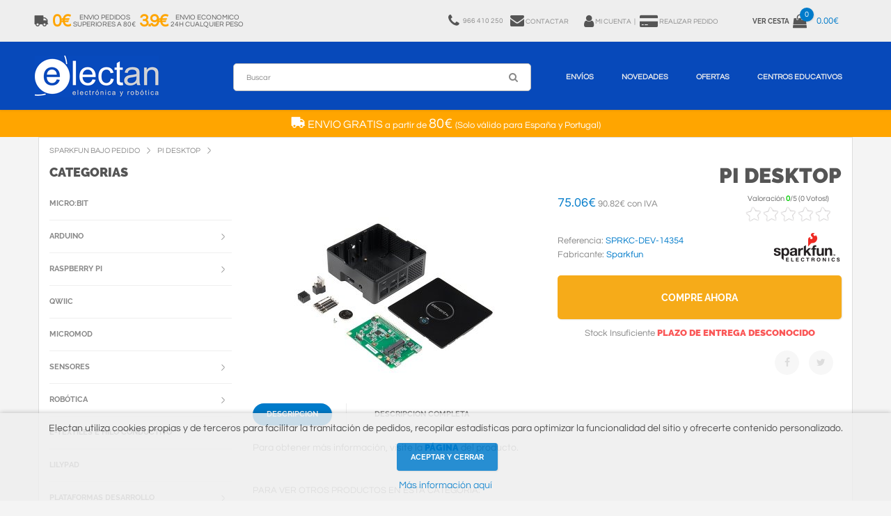

--- FILE ---
content_type: text/html
request_url: https://www.electan.com/sparkfun-p-10001.html
body_size: 13592
content:

<!DOCTYPE html>
<html xmlns:fb="http://ogp.me/ns/fb#" lang="es-es">
<head>

 <title>Sparkfun DEV-14354 Pi Desktop</title>
 <meta name="description" content="Pi Desktop Tu Tienda Donde Comprar Microbit y Arduino On Line: Maqueen, Kits Arduino, Makey Makey, Jetson Nano, Sparkfun, Adafruit. Todo Lo Que Necesitas Para Tus Proyectos A Un Click."/>
 <meta name="keywords" content="Pi Desktop"/>
 <meta http-equiv="content-type" content="text/html; charset=iso-8859-1"/>
 <meta http-equiv="content-language" content="es-es"/>
 <meta property="fb:page_id" content="206499126031375" /> <meta property="fb:admins" content="776727187"/><!-- EOF: Generated Meta Tags -->
<base href="https://www.electan.com/">

<link rel="canonical" href="https://www.electan.com/sparkfun-p-10001.html" >
<link rel="amphtml" href="https://www.electan.com/sparkfun-amp-10001.html" >

    <meta name="robots" content="index,follow" />
    <meta name="format-detection" content="telephone=no" />
    <meta name="apple-mobile-web-app-capable" content="yes" />
    <meta name="viewport" content="width=device-width, initial-scale=1, maximum-scale=1.0, user-scalable=no, minimal-ui"/>

    <link href="css/fonts.electan2.css" rel="stylesheet" type="text/css" />
    <link href="css/bootstrap.min.css" rel="stylesheet" type="text/css" />
    <link href="css/bootstrap.extension.css" rel="stylesheet" type="text/css" />
    <link href="css/style10.css" rel="stylesheet" type="text/css" />
    <link href="css/swiper1.css" rel="stylesheet" type="text/css" />
    <link href="css/fontawesome.electan2.css" rel="stylesheet" type="text/css" />   

        <link rel="dns-prefetch" href="//ssl.google-analytics.com">
    <link rel="dns-prefetch" href="//www.googleadservices.com">
    <link rel="dns-prefetch" href="//googleads.g.doubleclick.net">
    <link rel="dns-prefetch" href="//stats.g.doubleclick.net">
	<link rel="icon" type="image/png" href="images/logos/icon-logo-32.png" sizes="32x32"> 
	<link rel="icon" type="image/png" href="images/logos/icon-logo-128.png" sizes="128x128">


<script type="application/ld+json">
	{"@context":"https://schema.org",
	"@graph":[
	{"@type":"WebSite",
		"@id":"https://www.electan.com/#website",
		"url":"https://www.electan.com/",
		"name":"Electan",
		"description":"Tienda Electronica y Robotica Especialistas en STEM para Educación y Colegios",
		"publisher":{"@id":"https://www.electan.com/#organization"},
		"potentialAction":[
			{"@type":"SearchAction",
				"target":{
					"@type":"EntryPoint",
					"urlTemplate":"https://www.electan.com/advanced_search_result.php?keywords={search_term_string}"},
					"query-input":"required name=search_term_string"}],
		"inLanguage":"es-ES"},
	{"@type":"Organization",
		"@id":"https://www.electan.com/#organization",
		"name":"Electan",
		"url":"https://www.electan.com/",
		"logo":{"@type":"ImageObject",
			"inLanguage":"es-ES",
			"@id":"https://www.electan.com/#/schema/logo/image/",
			"url":"https://www.electan.com/images/logos/Electan_logo_1920x640.png",
			"contentUrl":"https://www.electan.com/images/logos/Electan_logo_1920x640.png",
			"width":1920,
			"height":640,
			"caption":"Electan"},
			"image":{"@id":"https://www.electan.com/#/schema/logo/image/"},
			"sameAs":
				["https://www.facebook.com/pages/Electan/206499126031375",
                     "https://www.twitter.com/electan"]
	}
	]}
</script><link rel="alternate" type="application/rss+xml" title="Electan" href="rss.php" />
    <meta name="twitter:card" content="photo">
    <meta name="twitter:site" content="@electan">
    
	<meta property="og:type" content="website" />    
	<meta property="og:url" content="https://www.electan.com/sparkfun-p-10001.html" />	
	<meta property="og:title" content="Pi Desktop" />
	<meta property="og:image" content="https://www.electan.com/images/Sparkfun/14354.jpg" />
	<meta property="og:description" content="The Pi Desktop is a desktop computer kit that has been designed to be used in conjunction with a Raspberry Pi 2 or 3. The contents of this kit fit securely inside the included stylish case, which allows you to conceal everything within the enclosu" />
	<meta property="fb:admins" content="100002596996688"/>
	<meta property="fb:app_id" content="198390703637798"/>
	
</head>


<body class="fonts-1">

    <!-- LOADER -->
    <!-- <div id="loader-wrapper"></div> -->

    <div id="content-block">
        <!-- HEADER -->
        

<script language="javascript">
function showHint()
{
    document.getElementById("eltncart").innerHTML=document.getElementById("eltncart").getAttribute("data-quantitat");
	document.getElementById("txtHint2").innerHTML=document.getElementById("eltncart").getAttribute("data-import");
	document.getElementById("txtHint4").innerHTML=document.getElementById("eltncart").getAttribute("data-quantitat");
	document.getElementById("txtHint3").innerHTML=document.getElementById("eltncart").getAttribute("data-disponibilitat");
	//replace(/&amp;/g, "&").replace(/&lt;/g, "<").replace(/&gt;/g, ">").replace(/&quot;/g, "\"").replace(/&#039;/g, "\'")
}
</script>


<!-- Google tag (gtag.js) -->
<script async src="https://www.googletagmanager.com/gtag/js?id=G-8LJ9QY2QG6"></script>
<script>
  window.dataLayer = window.dataLayer || [];
  function gtag(){dataLayer.push(arguments);}
  gtag('js', new Date());

  gtag('config', 'G-8LJ9QY2QG6');
</script>

        <header>
            <div class="header-top">
                <div class="content-margins">
                    <div class="row">
                        <div class="col-sm-12 col-md-text-right">							
                            <div class="entry text-nowrap text-left eltnship">
                                <a href="https://www.electan.com/shipping.php">
                                    <i class="fa fa-truck fa-flip-horizontal" aria-hidden="true" style="float: left;"></i>
                                    <span class="hidden-xs"><div class="text-center eltnshiptaronja">0&euro;</div>            
<div class="text-center grey eltnshipgris">Envio Pedidos<br>Superiores a 80&euro;</div>
<div class="text-center eltnshiptaronja">3.9&euro;</div> 
<div class="text-center grey eltnshipgris">Envio Economico<br>24h Cualquier Peso</div></span>
                                    <span class="hidden-sm hidden-md hidden-lg grey eltnship1"> 24h <span class="eltnshiptaronja1"> 3.9&euro; </span> Mas 80&euro; <span class="eltnshiptaronja1"> 0&euro;</span></span>
                                </a>
                            </div>						                                                   
                            <div class="entry text-nowrap" style="padding-left: 10px;">
														    <span class="hidden-xs hidden-sm hidden-md">
								<a href="tel:+34966410250">
									<i class="fa fa-phone" aria-hidden="true" style="float: left;"></i>
									<div class="text-center"style="float: left; padding-left: 5px; padding-right: 10px;">
										<span class="hidden-xs hidden-sm hidden-md"> 966 410 250
										</span>
									</div>
								</a>
								</span>
														    <span class="hidden-xs hidden-sm" style="padding-right: 20px;">
								<a href="https://www.electan.com/contact_us.php">
									<i class="fa fa-envelope" aria-hidden="true" style="padding-bottom: 1px;"></i>
									Contactar								</a>
								</span>
								<a title="Mi Cuenta" href="https://www.electan.com/account.php" rel="nofollow">
									<span><i class="fa fa-user" aria-hidden="true"></i></span>
									<span class="hidden-xs">Mi Cuenta</span>
									</a>
								<a title="Realizar Pedido" href="https://www.electan.com/checkout_shipping.php" rel="nofollow">
									&nbsp;&#124;&nbsp;&nbsp;
									<span><i class="fa fa-credit-card-alt" aria-hidden="true"></i></span>
									<span class="hidden-xs">Realizar Pedido</span>
								</a>
									                            </div>
                            <!-- <div class="entry language notranslate"><div class="title"><b>ES</b></div></div> -->
                            <div class="entry hidden-xs hidden-sm cart">
                                <a href="https://www.electan.com/shopping_cart.php" rel="nofollow">
                                                                            <b class="hidden-xs">Ver Cesta</b>
                                    <!--
                                    <span class="cart-icon">
                                        <i class="fa fa-shopping-bag" aria-hidden="true"></i>
                                        <span class="cart-label" id="txtHint1">0</span>
                                    </span>
                                    <span class="cart-title hidden-xs" id="txtHint2">0.00</span>
                                    -->
                                    <span class="cart-icon">
                 <i class="fa fa-shopping-bag" aria-hidden="true"></i>
                  <span class="cart-label" id="eltncart" data-disponibilitat=" Stock Insuficiente &lt;span class=&quot;h6 roig&quot;&gt;Plazo de entrega desconocido&lt;/span&gt;" data-quantitat="0" data-import="0.00&euro;">0</span>
            </span>
             <span class="cart-title hidden-xs" id="txtHint2">0.00€</span>                                </a>
                            </div>
                            <div class="hamburger-icon">
                                <span></span>
                                <span></span>
                                <span></span>
                            </div>
                        </div>
                    </div>
                </div>
            </div>

            <div class="header-bottom">
                <div class="content-margins">
                    <div class="row">
                        <div class="col-xs-3 col-sm-2">
                            <a id="logo" href="https://www.electan.com/"><img src="images/espanol/LogoElectan.png" alt="Electan" onload="showHint()"/></a>  
                        </div>
                        <div class="col-xs-9 col-sm-10 text-right">
                            <div class="nav-wrapper" style="width:100%;">
                                <div class="nav-close-layer"></div>
                                <nav>
                                    <ul>
										<li class="hidden-xs hidden-sm eltnsearch1">
											<div class="single-line-form">
												<form name="quick_find" action="https://www.electan.com/advanced_search_result.php" method="get">												<input class="simple-input small" name="keywords" value="" placeholder="Buscar" type="text" style="border: 1px solid #bbb">
												<div class="submit-icon">
													<i class="fa fa-search" aria-hidden="true"></i>
													<input type="submit">
												</div>
												</form>
											</div>
										</li>
                                        <li class="megamenu-wrapper">
                                            <a href="https://www.electan.com/shipping.php">Env&iacute;os</a>
                                            <div class="menu-toggle"></div>
                                            <div class="megamenu" style="height:420px;">
                                                <div class="content" style="margin-left:20px;">
                                                    <div class="row nopadding">
                                                        <div class="col-xs-12">

															<div class="row">
																<div class="col-sm-2 col-sm-text-left">
																	<div class="simple-article size-2 col-md-b10 text-center">
																																				<i class="fa fa-truck fa-flip-horizontal" style="font-size:30px;" aria-hidden="true"></i><br>
																		<span style="font-size:16px;"> ENVIO GRATIS</span><br>
																		a partir de<br><br>
																		<span style="font-size:30px;">80&euro; </span><br><br>
																		(Solo v&aacute;lido para Espa&ntilde;a y Portugal)<br>
																																			</div>
																</div>
																<div class="col-sm-10">
																	

<div style="background: #eee; padding: 15px;"> 
	
<div class="row">
	<div class="col-sm-12 text-right">
		<div class="simple-article size-3 col-xs-b10">Tarifa plana para cualquier peso</div>
	</div> 			
</div> 
<div class="simple-article size-4 col-xs-b10" style="border-top: 1px solid #ccc;"></div>
	
<div class="row">

	<div class="col-sm-4 text-center col-xs-b20">
	<div class="empty-space col-xs-b20"></div>
	<div class="simple-article size-2 col-xs-b15">España y Portugal<span class="simple-article size-5 color"> 24h</span></div> 
	</div>

	<div class="col-sm-4 text-center col-xs-b20">
	<div class="simple-article size-2 col-xs-b15">Pedido mayor 80&euro;</div>
	<div class="simple-article size-2 color"><span style="font-size:40px;"> 0&euro;</span></div> 
	</div> 

	<div class="col-sm-4 text-center col-xs-b20">
	<div class="simple-article size-2 col-xs-b15">Pedido menor 80&euro;</div>
	<div class="simple-article size-2 color"><span style="font-size:40px;">3.9&euro;</span></div> 
	</div> 

</div>

</div>

<div class="simple-article size-2 col-xs-b5"><br>
<b>Env&iacute;o gratis para pedidos superiores a 80&euro; sin IVA</b>&nbsp;&nbsp; Solo Pen&iacute;nsula, Baleares y Portugal.<br>

<span class="uppercase color"><b>Solo se env&iacute;an pedidos superiores a 10&euro; en materiales.</b></span>
</div>

<div class="simple-article size-2">Los pedidos <span class="color">recibidos antes de las 12 salen el mismo d&iacute;a</span> excepto si tenen material sin stock.<br>
Si el pedido tiene alg&uacute;n material en stock y otro sin stock, <span class="color">el pedido se env&iacute;a cuando est&aacute; completo</span>. Si necesita que se env&iacute;e el material en stock inmediatamente, debe procesar 2 pedidos por separado: uno con el material en stock y otro con el material sin stock.<br>      
<span class="verd">Hemos adoptado las medidas sanitarias pertinentes y seguimos tramitando pedidos con normalidad. Las agencias de transporte no se ven afectadas por las restricciones y trabajan con relativa normalidad.</span></div>

																	<div class="simple-article size-2 col-md-b10">
																		<a class="color" href="https://www.electan.com/shipping.php">+info</a>
																	</div>
																</div>
															</div>

                                                        </div>
                                                    </div>
                                                </div>
                                            </div>
                                        </li>
                                                                                <li class="megamenu-wrapper">
                                            <a href="https://www.electan.com/products_new.php">Novedades</a>
                                            
                                            <div class="menu-toggle"></div>
                                            <div class="megamenu">
                                                <div class="links">
                                                    <a href="products_new.php">Todas las novedades</a>
                                                </div>
                                                <div class="content">
                                                    <div class="row nopadding">
                                                        <div class="col-xs-6">
                                                            <div class="product-shortcode style-5">
                                                                <div class="product-label green">Nuevo</div>
                                                                <div class="preview">
                                                                    <a href="microbitv2-p-10351.html" title="Microbit V2"><img src="images/MicrobitV2_200x200.jpg" alt="Microbit V2" title="Microbit V2" width="200" height="200" border="0"></a>
                                                                </div>
                                                                <div class="content-animate">
                                                                    <div class="title">
                                                                        <div class="h6 animate-to-green"><a href="microbitv2-p-10351.html.html">Micro:bit V2</a></div>
                                                                    </div>
                                                                    <div class="description">
                                                                        <div class="simple-article text size-2">Nueva Micro:bit V2 con multitud de funciones: Bluetooth, 25 leds, brújula, acelerómetro, sensores de temperatura y altavoz integrados</div>
                                                                    </div>
                                                                    <div class="price">
                                                                        <div class="simple-article size-4 dark"><span class="roig">17.75&euro;</span></div>
                                                                    </div>
                                                                </div>
                                                                <div class="preview-buttons">
                                                                    <div class="buttons-wrapper">
                                                                        <a class="button size-2 style-3" href="shopping_cart.php?products_id=10351&action=buy_now">
                                                                            <span class="button-wrapper">
                                                                                <span class="icon"><img src="img/icon-3.png" alt=""></span>
                                                                                <span class="text">Comprar</span>
                                                                            </span>
                                                                        </a>
                                                                    </div>
                                                                </div>
                                                            </div>  
                                                        </div>
                                                        <div class="col-xs-6">
                                                        
													 <div class="product-shortcode style-5">
														<div class="product-label green">Nuevo</div>
														<div class="preview">
															<a href="arduino-uno-wifi-p-10421.html" title="Arduino UNO R4 WIFI"><img src="images/ArduinoUnoR4_200x200.jpg" alt="Arduino UNO R4" title="Arduino UNO R4" width="200" height="200" border="0"></a>
														</div>
														<div class="content-animate">
															<div class="title">
																<div class="h6 animate-to-green"><a href="arduino-uno-wifi-p-10421.html">Arduino UNO R4 WIFI</a></div>
															</div>
															<div class="description">
																<div class="simple-article text size-2">El Arduino UNO R4 WIFI ofrece un salto tecnológico con un Cortex-M4 de 32 bits, 16 veces más memoria y módulo WIFI Espressif S3 con un factor de forma estándar.</div>
															</div>
															<div class="price">
																<div class="simple-article size-4 dark"><span class="roig">25.00&euro;</span></div>
															</div>
														</div>
														<div class="preview-buttons">
															<div class="buttons-wrapper">
																<a class="button size-2 style-3" href="shopping_cart.php?products_id=10421&action=buy_now">
																	<span class="button-wrapper">
																		<span class="icon"><img src="img/icon-3.png" alt=""></span>
																		<span class="text">Comprar</span>
																	</span>
																</a>
															</div>
														</div>
													</div>
													
                                                    </div>
                                                </div>
                                            </div>
                                        </li>
                                                                                <li>
                                            <a href="https://www.electan.com/specials.php">Ofertas</a>
                                            <!-- <a href="https://www.electan.com/specials.php"><span class="roig">BLACK FRIDAY</span></a> -->
                                        </li>
                                        <li class="megamenu-wrapper">
                                            <a href="https://www.electan.com/contact_us.php?educacion=1">Centros Educativos</a>
                                            <div class="menu-toggle"></div>
                                            <div class="megamenu" style="height:300px;">
                                                <div class="content" style="margin-left:0px;">
													<div class="row nopadding">
                                                        <div class="col-xs-12 col-sm-text-left">
															
<div style="background: #eee; padding: 20px;">
	<div class="row">
		<div class="col-sm-4">
			<div class="simple-article size-2">
				<span class="color uppercase">Presupuestos</span>
				<p>Si necesitas un presupuesto o proforma, solo tienes que indicarnos en el <a class="color" href="contact_us.php?educacion=1">formulario</a> o por e-mail, el material, la cantidad y los datos del centro.</p>
			</div>
			<div class="empty-space col-xs-b20"></div>
		</div>
		<div class="col-sm-4">
			<div class="simple-article size-2">
				<span class="color uppercase">Factura</span>
				<p>Hacemos factura para todos los pedidos, solo debes introducir el NIF/CIF al realizar la compra. Podemos tramitar las facturas electrónicas de la administración por <span class="color">FACE.</span> </p>
			</div>
			<div class="empty-space col-xs-b20"></div>
		</div>
		<div class="col-sm-4">
			<div class="simple-article  size-2">
				<span class="color uppercase">Pago</span>
				<p>El pago se puede hacer por transferencia anticipada, o <span class="color">transferencia tras recibir al material</span> (solo para admón. pública, debes hablar antes con nosotros). También con tarjeta o Paypal.</p>
			</div>
			<div class="empty-space col-xs-b20"></div>
		</div>
	</div>
	
	<div class="empty-space col-sm-b10"></div>
	
	<div class="row">
		<div class="col-sm-10">
			<div class="simple-article size-2">
				<span class="color uppercase">Asesoramiento Técnico Especializado</span>
				<p>
				Te asesoramos sobre cualquier duda que puedas tener con nuestros productos. 
				</p>
			</div>
			<div class="empty-space col-sm-b0 col-xs-b20"></div>
		</div>
		<div class="col-md-2 col-xs-text-center">
			<div class="simple-article size-2 col-md-b10 col-sm-b20">
				<img src="images/logos/face.png" alt="Face" title="Face" border="0" width="80" height="65">
			</div>
		</div>
	</div>
</div>

<div class="empty-space col-xs-b20"></div>
                                                        </div>
                                                    </div>
                                                </div>
                                            </div>													
                                        </li>
                                        <li class="hidden-md hidden-lg">
											<a href="https://www.electan.com/contact_us.php">Contactar</a>
										</li>
                                        <li class="hidden-md hidden-lg">
                                            <a class="categorieslink" href="#">Categorias</a>
                                        </li>
                                    </ul>
                                    <div class="navigation-title">
                                        Menu
                                        <div class="hamburger-icon active">
                                            <span></span>
                                            <span></span>
                                            <span></span>
                                        </div>
                                    </div>
                                </nav>
                            </div>
                            <div class="header-bottom-icon toggle-search hidden-lg hidden-md hidden-sm"><i class="fa fa-search" aria-hidden="true"></i></div>
                            
                            <div class="header-bottom-icon hidden-lg hidden-md hidden-xs eltnsearch2">
											<div class="single-line-form">
												<form name="quick_find" action="https://www.electan.com/advanced_search_result.php" method="get">												<input class="simple-input small" name="keywords" value="" placeholder="Buscar" type="text" style="border: 1px solid #bbb">
												<div class="submit-icon">
													<i class="fa fa-search" aria-hidden="true"></i>
													<input type="submit">
												</div>
												</form>
											</div>
							</div>
                            
                            <div class="header-bottom-icon visible-rd">
								<a href="https://www.electan.com/shopping_cart.php" rel="nofollow">
                                <i class="fa fa-shopping-bag" aria-hidden="true"></i>
                                <span class="cart-label" id="txtHint4">0</span>
                                </a>
                            </div>
                        </div>
                    </div>
                    <div class="header-search-wrapper">
                        <div class="header-search-content">
                            <div class="container-fluid">
                                <div class="row">
                                    <div class="col-sm-8 col-sm-offset-2 col-lg-6 col-lg-offset-3">
                                        <form name="quick_find" action="https://www.electan.com/advanced_search_result.php" method="get">                                            <div class="search-submit">
                                                <i class="fa fa-search" aria-hidden="true"></i>
                                                <input type="submit"/>
                                            </div>
                                            <input class="simple-input style-1" name="keywords" type="text" value="" placeholder="Buscar" />
                                        </form>
                                    </div>
                                </div>
                            </div>
                            <div class="button-close"></div>
                        </div>
                    </div>     
                </div>
            </div>
        </header>



<!-- 
   

    <ul class="menu">
			
		<li class="page_item"><a href="https://www.electan.com/contact_us.php">Contactar </a></li>
            </ul>
			<div id="env"><a class="iframe" href="https://www.electan.com/shipping.php?fcybox=1&amp;nowhoisonline=1" target="_blank"><img src="images/Enviaments4.png" width="470" height="25" border="0" alt="Env&iacute;os"></a></div>
	</div>

		</div>

-->



 


        <div class="header-empty-space"></div>
        
		<div style="display:block; width: 100%; padding:8px 0; z-index: 99999; color:#fff; font-size:13px; line-height: 17px; text-align:center; background-color:#ffa500;">
<p>
<i class="fa fa-truck fa-flip-horizontal" style="font-size:20px;" aria-hidden="true"></i><span style="font-size:16px;"> ENVIO GRATIS</span> a partir de <span style="font-size:20px;">80&euro; </span> (Solo v&aacute;lido para Espa&ntilde;a y Portugal)
<br>
</p>
</div>        
	
        <div class="container gran">
			
            <div class="empty-space col-xs-b10"></div>
			<div class=" uppercase text-left breadcrumbs" itemscope itemtype="https://schema.org/BreadcrumbList">
				<span itemprop="itemListElement" itemscope itemtype="https://schema.org/ListItem"><a itemprop="item" href="https://www.electan.com/sparkfun-bajo-pedido-c-1000.html" class="headerNavigation"><span itemprop="name">Sparkfun Bajo Pedido</span></a><meta itemprop="position" content="1" /></span><span itemprop="itemListElement" itemscope itemtype="https://schema.org/ListItem"><a itemprop="item" href="https://www.electan.com/sparkfun-p-10001.html" class="headerNavigation"><span itemprop="name">Pi Desktop</span></a><meta itemprop="position" content="2" /></span>			</div>
			<div class="empty-space col-xs-b10"></div>
            
            <div class="row">
				<div class="col-md-9 col-md-push-3" itemscope itemtype="http://schema.org/Product">
					
<form name="cart_quantity" action="https://www.electan.com/sparkfun-p-10001.html?action=add_product" method="post">
                    <h1 class="h3 text-right col-xs-b10"><span itemprop="name">Pi Desktop</span></h1>					
                    <div class="row">
                        <div class="col-sm-6 col-xs-b10 col-sm-b0">
                         <a class="preview open-popup" data-rel="10" href="" onclick="document.getElementById('imatge-producte').src='images/Sparkfun/14354.jpg'">                         <img src="images/Sparkfun/thumbnails/14354.jpg.thumb_400x300.jpg" width="400" height="300" class="image-thumbnail" itemprop="image" border="0" alt="Pi Desktop"> </a>
						                         
                        </div> 
                        <div class="col-sm-6">
							                                                        <div class="row col-xs-b10">
                                <div class="col-sm-7">
                                    <div class="simple-article size-5 col-xs-b10"><span itemprop="offers" itemscope itemtype="http://schema.org/Offer">
										<span class="color"><span itemprop="price" content="75.06">75.06</span><span itemprop="priceCurrency" content="EUR">€</span></span><span class="simple-article size-2 text-nowrap"> 90.82€ con IVA</span>										</span></div>        
                                </div>
                                <div class="col-sm-5 col-sm-text-center">
                                    <div class="size-2 align-inline">				 
										<div class="rated_text">Valoración <span id="outOfFive_10001" class="out5Class">0</span>/<span>5</span> (<span id="showvotes_10001" class="votesClass">0 Votos!</span>)</div>
			<ul class="star-rating2" id="rater_10001">
				<li class="current-rating" style="width:0%;" id="ul_10001"></li>
				<li><a onclick="return false;" href="#" title="1 star out of 5" class="one-star" >1</a></li>
				<li><a onclick="return false;" href="#" title="2 stars out of 5" class="two-stars">2</a></li>
				<li><a onclick="return false;" href="#" title="3 stars out of 5" class="three-stars">3</a></li>
				<li><a onclick="return false;" href="#" title="4 stars out of 5" class="four-stars">4</a></li>
				<li><a onclick="return false;" href="#" title="5 stars out of 5" class="five-stars">5</a></li>
			</ul>
			<div id="loading_10001"></div>									</div>
                                </div>
                            </div>
                            
                            <div class="row col-xs-b10">
                                <div class="col-xs-8">
				                    <div class="empty-space col-xs-b10 col-sm-b5"></div>                                    <div class="simple-article size-2 col-xs-b10">
										Referencia: <span class="color" itemprop="model"><meta itemprop="itemCondition" content="http://schema.org/NewCondition" />SPRKC-DEV-14354</span><br>
										Fabricante: <a class="color" href="https://www.electan.com/sparkfun-c-4001.html"><span itemprop="brand">Sparkfun</span></a>                                    </div>
                                </div>
                                <div class="col-xs-4 text-right">
				                    <a href="https://www.electan.com/sparkfun-c-4001.html" title="Sparkfun"><img src="images/logos/sparkfun-logo.png" alt="Sparkfun" height="50" width="100" border="0"></a>                                </div>
                            </div>
                            
                                                   
                                                        <!--
                            <div class="row col-xs-b40">
                                <div class="col-sm-3">
                                    <div class="h6 detail-data-title size-1">quantity:</div>
                                </div>
                                <div class="col-sm-9">
                                    <div class="quantity-select">
                                        <span class="minus"></span>
                                        <span class="number">1</span>
                                        <span class="plus"></span>
                                    </div>
                                </div>
                            </div>
                            -->  
                            <div class="row m5 col-xs-b0">
                                <div class="col-sm-12 col-xs-b10">
                                    <a class="button size-3 style-6 block">
                                        <span class="button-wrapper">
											<input type="hidden" name="products_id" value="10001">											<span class="icon"><img src="img/icon-3.png" width="30" height="30" border="0" alt=""></span>
                                            <span class="text">Compre Ahora</span>
                                        </span>
                                        <input type="submit">
                                    </a>
                                </div>
                                <div class="col-sm-12 col-xs-b10">

																		
															    
								    <div class="simple-article size-2 text-center">
									    <span id="txtHint3"></span>
								    </div>
								</div>
                            </div>
                                                        <div class="row">
								<div class="col-xs-7 text-center">
																	</div>
                                <div class="col-xs-5 text-right">
                                    <div class="follow light" style="padding:5px;">
                                        <a class="entry" rel="nofollow" target="_blank" href="https://www.facebook.com/sharer.php?u=https://www.electan.com/sparkfun-p-10001.html&t=Pi Desktop"><i class="fa fa-facebook"></i></a>
                                        <a class="entry" rel="nofollow" target="_blank" href="https://twitter.com/share?text=@electan Pi Desktop"><i class="fa fa-twitter"></i></a>
                                    </div>
                                </div>
                            </div>
                        </div>
                    </div>

                    <div class="empty-space col-xs-b0 col-md-b0"></div>

                    <div class="tabs-block">
						
                        						
						<div class="tabulation-menu-wrapper text-left">
                            <div class="tabulation-title simple-input">descripcion</div>
                            <ul class="tabulation-toggle">
                                <li><a class="tab-menu active">descripcion</a></li>
                                <li><a class="tab-menu eltnajaxprod" id="10001">descripcion completa</a></li> 
                            </ul>
                        </div>
                        
                        <div class="tab-entry visible">
                            <div class="row">
                                <div class="col-sm-12 col-xs-b30 col-sm-b0">
									                                </div>
                                                                <div class="col-sm-12 col-xs-b30 col-sm-b0">
                                    <div class="empty-space col-xs-b20"></div>
                                    <div class="simple-article size-3">Para obtener m&aacute;s informaci&oacute;n, visite la <a class="h6 color" href="http://www.sparkfun.com/products/14354" target="_blank">p&aacute;gina</a> del producto.</div>
                                </div>
                                                                                            </div>
                        </div>

                                                
                        <div class="tab-entry">
                            <div class="row">
                                <div class="col-sm-12 col-xs-b30 col-sm-b0">
                                    <div class="empty-space col-xs-b20"></div>
                                    <div class="simple-article size-2 eltnajaxprod1"><span class="icon-spinner collapse"><i class="fa fa-spinner fa-spin fa-fw"></i></span></div>
                                </div>
                            </div>
                        </div>
                        
                      
                    </div>

                    

                    <div class="row">                                                         
                                          <!-- BOF Bundled Products-->          
                <!-- EOF Bundled Products--> 


                                <div class="col-sm-12 col-xs-b30 col-sm-b0">
                                    <div class="empty-space col-xs-b40"></div>
                                    <div class="simple-article size-2 uppercase col-xs-b5">Para ver otros productos en esta categoria:</div>
                                    
                                                                       
                                    <div class="product-shortcode style-4 clearfix">
									<a class="preview" href="https://www.electan.com/sparkfun-bajo-pedido-c-1000.html" style="width:180px"><img src="images/thumbnails/SPRK-Logo.jpg.thumb_200x150.jpg" width="200" height="150" border="0" alt="Sparkfun Bajo Pedido"></a>                                                        
                                                                        
                                    <h2><a class="h4" href="https://www.electan.com/sparkfun-bajo-pedido-c-1000.html">Más de 1500 Referencias a un Click - Tu Tienda On line de Electrónica y Robótica&nbsp;&raquo;</a></h2>
                                    <div class="empty-space col-xs-b10"></div>
                                    </div>                                </div>
                                    

                            <div class="empty-space col-xs-b25 col-md-b40"></div>

                    </div>


	
                    <div class="empty-space col-xs-b25 col-md-b40"></div>
             
                    	                    
                    <div class="empty-space col-xs-b25 col-md-b40"></div>
<div class="banner-shortcode style-6 rounded-image text-center col-xs-b20" style="padding: 20px; background-color: #398f14;">
                              <div class="valign-middle-cell">
                                   <div class="valign-middle-content">
                                        <div class="simple-article size-4 light transparent">
<a style="color: #398f14;" href="sparkfun-c-4001.html">
<span class="h5 transparent">Haga click aqu&iacute; para ver una amplia gama de productos de<br>Sparkfun en Stock »</span>
</a></div>
                                   </div>
                              </div>
                         </div>

<div class="slider-wrapper">
                            <div class="swiper-container arrows-align-top" data-autoplay="3000" data-speed="1000" data-breakpoints="1" data-xs-slides="1" data-sm-slides="3" data-md-slides="4" data-lt-slides="4" data-slides-per-view="4">
                                <div class="h4 swiper-title">Distribuidor para España y Portugal</div>
                                <div class="empty-space col-xs-b20"></div>
                                <div class="swiper-button-prev style-1"></div>
                                <div class="swiper-button-next style-1"></div>
                                <div class="swiper-wrapper">

    <div class="col-sm-6 col-md-4 text-center col-xs-b30 col-md-b0 swiper-slide">
       <a href="microbit2-c-4052.html"><img src="images/logos/Microbit.png" alt="Microbit" width="170" height="100" border="0"></a>
    </div>
    <div class="col-sm-6 col-md-4 text-center col-xs-b30 col-md-b0 swiper-slide">
       <a href="advanced_search_result.php?keywords=dfr-"><img src="images/logos/DFRobot.jpg" alt="DFRobot" width="170" height="100" border="0"></a>
    </div>
    <div class="col-sm-6 col-md-4 text-center col-xs-b30 col-md-b0 swiper-slide">
       <a href="sparkfun-c-4001.html"><img src="images/logos/Sparkfun.jpg" alt="Sparkfun" width="170" height="100" border="0"></a>
    </div>		
     <div class="col-sm-6 col-md-4 text-center col-xs-b30 col-md-b0 swiper-slide">
       <a href="makey-p-7204.html"><img src="images/logos/Makeymakey.jpg" alt="Makey" width="170" height="100" border="0"></a>
    </div>
    <div class="col-sm-6 col-md-4 text-center col-xs-b30 col-md-b0 swiper-slide">
       <a href="lilypad-c-4055.html"><img src="images/logos/Lilypad.jpg" alt="Lilypad" width="170" height="100" border="0"></a>
    </div>
    <div class="col-sm-6 col-md-4 text-center col-xs-b30 col-md-b0 swiper-slide">
       <a href="adafruit2-c-4051.html"><img src="images/logos/Adafruit.jpg" alt="Adafruit" width="170" height="100" border="0"></a>
    </div>
    <div class="col-sm-6 col-md-4 text-center col-xs-b30 col-md-b0 swiper-slide">
       <a href="pololu-c-4003.html"><img src="images/logos/Pololu.jpg" alt="Pololu" width="170" height="100" border="0"></a>
    </div>
    <div class="col-sm-6 col-md-4 text-center col-xs-b30 col-md-b0 swiper-slide">
       <a href="cebek-c-273.html"><img src="images/logos/Cebek.jpg" alt="Cebek" width="170" height="100" border="0"></a>
    </div>
    <div class="col-sm-6 col-md-4 text-center col-xs-b30 col-md-b0 swiper-slide">
       <a href="arduino-arduino-c-337_342.html"><img src="images/logos/Arduino.jpg" alt="Arduino" width="170" height="100" border="0"></a>
    </div>
    <div class="col-sm-6 col-md-4 text-center col-xs-b30 col-md-b0 swiper-slide">
       <a href="advanced_search_result.php?keywords=pim-"><img src="images/logos/Pimoroni-logo.jpg" alt="Pimoroni" width="170" height="100" border="0"></a>
    </div>
    <div class="col-sm-6 col-md-4 text-center col-xs-b30 col-md-b0 swiper-slide">
       <a href="advanced_search_result.php?keywords=efk-"><img src="images/logos/Elecfreaks-logo.jpg" alt="Elecfreaks" width="170" height="100" border="0"></a>
    </div>
    <div class="col-sm-6 col-md-4 text-center col-xs-b30 col-md-b0 swiper-slide">
       <a href="advanced_search_result.php?keywords=wvs-"><img src="images/logos/Waveshare-logo.jpg" alt="Waveshare" width="170" height="100" border="0"></a>
    </div>

                                </div>
                            </div>
                        </div>

                    
                    <div class="empty-space col-md-b40"></div>
                    


</form>                

	
                </div>
                
                <div class="col-md-3 col-md-pull-9">
					
                    <!-- categories //-->

                    <div class="h4 col-xs-b10 categoriesanchor">Categorias</div>
                    <ul class="categories-menu transparent">
                    
<li><a href="https://www.electan.com/microbit2-c-4052.html">Micro:bit</a></li><li><a href="https://www.electan.com/arduino-c-337.html">Arduino</a><div class="toggle"></div><ul><li><a href="https://www.electan.com/arduino-arduino-c-337_342.html">Placas Arduino</a></li><li><a href="https://www.electan.com/arduino-packs-arduino-c-337_344.html">Kits Arduino</a></li><li><a href="https://www.electan.com/arduino-shields-arduino-c-337_343.html">Shields</a></li><li><a href="https://www.electan.com/arduino-modulos-c-337_346.html">Módulos</a></li><li><a href="https://www.electan.com/arduino-modulos-conectar-listo-c-337_345.html">Módulos Conectar y Listo</a></li></ul></li><li><a href="https://www.electan.com/raspberry-pi-c-354.html">Raspberry Pi</a><div class="toggle"></div><ul><li><a href="https://www.electan.com/raspberrypi4-c-354_4069.html">Raspberry Pi 4</a></li><li><a href="https://www.electan.com/raspberrypi-pico-c-354_4072.html">Raspberry Pi Pico</a></li><li><a href="https://www.electan.com/raspberry-placas-c-354_4007.html">Placas y Kits</a></li><li><a href="https://www.electan.com/raspberry-hats-shields-c-354_4008.html">HATs Shields</a></li><li><a href="https://www.electan.com/raspberry-cajas-c-354_4009.html">Cajas</a></li><li><a href="https://www.electan.com/raspberry-pantallas-c-354_4011.html">Pantallas</a></li><li><a href="https://www.electan.com/raspberry-accesorios-c-354_4010.html">Accesorios</a></li></ul></li><li><a href="https://www.electan.com/qwiic-c-4070.html">Qwiic</a></li><li><a href="https://www.electan.com/micromod-c-4071.html">MicroMod</a></li><li><a href="https://www.electan.com/sensores-c-140.html">Sensores</a><div class="toggle"></div><ul><li><a href="https://www.electan.com/sensores-distancia-proximidad-c-140_4030.html">Distancia / Proximidad</a></li><li><a href="https://www.electan.com/sensores-acelerometro-imu-c-140_4036.html">Acelerómetro / IMU</a></li><li><a href="https://www.electan.com/sensores-temperatura-humedad-c-140_4031.html">Temperatura / Humedad</a></li><li><a href="https://www.electan.com/sensores-fuerza-c-140_4032.html">Fuerza</a></li><li><a href="https://www.electan.com/sensores-gas-c-140_4033.html">Gas</a></li><li><a href="https://www.electan.com/sensores-inclinacion-vibracion-c-140_4035.html">Inclinación / Vibración</a></li><li><a href="https://www.electan.com/sensores-otros-c-140_4034.html">Otros</a></li></ul></li><li><a href="https://www.electan.com/robotica-c-331.html">Robótica</a><div class="toggle"></div><ul><li><a href="https://www.electan.com/robotica-robots-c-331_4015.html">Robots</a></li><li><a href="https://www.electan.com/robotica-chasis-robot-c-331_4054.html">Chasis Robot</a></li><li><a href="https://www.electan.com/robotica-robotica-educativa-c-331_4016.html">Robotica Educativa</a></li><li><a href="https://www.electan.com/robotica-accesorios-robotica-c-331_4017.html">Accesorios Robotica</a></li></ul></li><li><a href="https://www.electan.com/textiles-c-4041.html">E-Textiles e Hilo Conductivo</a></li><li><a href="https://www.electan.com/lilypad-c-4055.html">Lilypad</a></li><li><a href="https://www.electan.com/plataformas-desarrollo-c-4037.html">Plataformas Desarrollo</a><div class="toggle"></div><ul><li><a href="https://www.electan.com/plataformas-desarrollo-teensy-c-4037_4039.html">Teensy</a></li><li><a href="https://www.electan.com/arduino-mbed-c-4037_347.html">Mbed</a></li><li><a href="https://www.electan.com/esp8266-c-4037_4006.html">ESP32/ESP8266</a></li></ul></li><li><a href="https://www.electan.com/motores-c-150.html">Motores</a><div class="toggle"></div><ul><li><a href="https://www.electan.com/motores-servo-c-150_340.html">Servo</a></li><li><a href="https://www.electan.com/motores-paso-paso-c-150_349.html">Paso a Paso</a></li><li><a href="https://www.electan.com/motores-corriente-continua-c-150_151.html">Corriente Continua</a></li><li><a href="https://www.electan.com/pololumicro-c-150_4049.html">Micro Motores Pololu</a></li><li><a href="https://www.electan.com/motores-controladoresdrivers-c-150_4042.html">Controladores/Drivers</a></li></ul></li><li><a href="https://www.electan.com/basicos-c-4005.html">Básicos</a></li><li><a href="https://www.electan.com/radiofrecuencia-comunicaciones-c-4038.html">Radiofrecuencia y Comunicaciones</a></li><li><a href="https://www.electan.com/leds-lcd-optoelectronica-c-70.html">Leds y LCD</a><div class="toggle"></div><ul><li><a href="https://www.electan.com/leds-lcd-optoelectronica-diodos-led-c-70_71.html">Diodos Led</a></li><li><a href="https://www.electan.com/leds-lcd-optoelectronica-lcd-c-70_73.html">LCD</a></li></ul></li><li><a href="https://www.electan.com/herramientas-electronica-c-298.html">Herramientas Electrónica</a><ul></ul></li><li><a href="https://www.electan.com/energia-solar-c-300.html">Energía Solar</a></li><li><a href="https://www.electan.com/baterias-pilas-accesorios-c-200.html">Baterias</a><div class="toggle"></div><ul><li><a href="https://www.electan.com/baterias-baterias-lipo-c-200_4043.html">Baterías Lipo</a></li><li><a href="https://www.electan.com/baterias-pilas-accesorios-c-200_4044.html">Pilas y Accesorios</a></li><li><a href="https://www.electan.com/baterias-baterias-plomo-acido-c-200_4045.html">Baterías Plomo Acido</a></li></ul></li><li><a href="https://www.electan.com/fuentes-alimentacion-instrumen-c-190.html">Fuentes Alimentación</a><div class="toggle"></div><ul><li><a href="https://www.electan.com/fuentes-alimentacion-alimentadores-pared-c-190_4046.html">Alimentadores de Pared</a></li><li><a href="https://www.electan.com/fuentes-alimentacion-fuentes-conmutadas-c-190_4047.html">Fuentes Conmutadas</a></li><li><a href="https://www.electan.com/fuentes-alimentacion-convertidores-voltaje-c-190_4048.html">Convertidores de Voltaje</a></li></ul></li><li><a href="https://www.electan.com/protoboard-c-182.html">Protoboard y Placas</a></li><li><a href="https://www.electan.com/componentes-electronicos-c-352.html">Componentes Electrónicos</a></li><li><a href="https://www.electan.com/impresoras-3d-c-4004.html">Impresión 3D</a><div class="toggle"></div><ul><li><a href="https://www.electan.com/impresoras-accesorios-c-4004_4014.html">Accesorios</a></li></ul></li><li><a href="https://www.electan.com/otros-c-220.html">Otros</a></li></ul><div class="empty-space col-xs-b25"></div><div class="h4 col-xs-b10">Fabricantes</div><ul class="categories-menu transparent"><li><li><a href="https://www.electan.com/cebek-c-273.html">Kits Electrónicos CEBEK</a><div class="toggle"></div><ul></ul></li><li><a href="https://www.electan.com/adafruit2-c-4051.html">Adafruit</a><div class="toggle"></div><ul><li><a href="https://www.electan.com/etextiles-adafruit-c-4051_4064.html">E-Textiles</a></li><li><a href="https://www.electan.com/neopixel-adafruit-c-4051_4065.html">Neopixel</a></li><li><a href="https://www.electan.com/raspberrypi-adafruit-c-4051_4066.html">Raspberry Pi</a></li><li><a href="https://www.electan.com/modulos-adafruit-c-4051_4067.html">Módulos</a></li><li><a href="https://www.electan.com/otros-adafruit-c-4051_4068.html">Otros</a></li></ul></li><li><a href="https://www.electan.com/pololu-c-4003.html">Pololu</a><div class="toggle"></div><ul><li><a href="https://www.electan.com/motores-pololu-c-4003_4059.html">Motores</a></li><li><a href="https://www.electan.com/robotica-pololu-c-4003_4060.html">Robótica</a></li><li><a href="https://www.electan.com/reguladores-pololu-c-4003_4061.html">Reguladores de Voltaje</a></li><li><a href="https://www.electan.com/drivers-pololu-c-4003_4062.html">Controladores Motores</a></li><li><a href="https://www.electan.com/otros-pololu-c-4003_4063.html">Otros</a></li></ul></li><li><a href="https://www.electan.com/sparkfun-c-4001.html">Sparkfun</a></li><li><a style="color:#343434;"  href="https://www.electan.com/sparkfun-bajo-pedido-c-1000.html">Sparkfun Bajo Pedido</a></li><li style="padding-left: 10px;"><a href="https://www.electan.com/sparkfun-bajo-pedido-sparkfun-originals-c-1000_1282.html">Originales Sparkfun</a></li><li style="padding-left: 10px;"><a href="https://www.electan.com/sparkfun-bajo-pedido-arduino-c-1000_1103.html">Arduino</a><div class="toggle"></div></li><li style="padding-left: 10px;"><a href="https://www.electan.com/sparkfun-bajo-pedido-intel-edison-c-1000_1272.html">Intel Edison</a></li><li style="padding-left: 10px;"><a href="https://www.electan.com/sparkfun-bajo-pedido-breakout-boards-c-1000_1020.html">Placas Sparkfun</a></li><li style="padding-left: 10px;"><a href="https://www.electan.com/sparkfun-bajo-pedido-cables-c-1000_1070.html">Cables</a><div class="toggle"></div></li><li style="padding-left: 10px;"><a href="https://www.electan.com/sparkfun-bajo-pedido-cellular-c-1000_1066.html">GSM/GPRS</a><div class="toggle"></div></li><li style="padding-left: 10px;"><a href="https://www.electan.com/sparkfun-bajo-pedido-components-c-1000_1051.html">Componentes</a><div class="toggle"></div></li><li style="padding-left: 10px;"><a href="https://www.electan.com/sparkfun-bajo-pedido-development-tools-c-1000_1002.html">Herramientas de Desarrollo</a><div class="toggle"></div></li><li style="padding-left: 10px;"><a href="https://www.electan.com/sparkfun-bajo-pedido-educators-c-1000_1232.html">Educación</a></li><li style="padding-left: 10px;"><a href="https://www.electan.com/sparkfun-bajo-pedido-gps-c-1000_1004.html">GPS</a><div class="toggle"></div></li><li style="padding-left: 10px;"><a href="https://www.electan.com/sparkfun-bajo-pedido-kits-c-1000_1157.html">Kits Sparkfun</a></li><li style="padding-left: 10px;"><a href="https://www.electan.com/sparkfun-bajo-pedido-lcds-c-1000_1076.html">Lcd</a><div class="toggle"></div></li><li style="padding-left: 10px;"><a href="https://www.electan.com/sparkfun-bajo-pedido-programmers-c-1000_1001.html">Programadores</a><div class="toggle"></div></li><li style="padding-left: 10px;"><a href="https://www.electan.com/sparkfun-bajo-pedido-prototyping-c-1000_1053.html">Prototipado</a><div class="toggle"></div></li><li style="padding-left: 10px;"><a href="https://www.electan.com/sparkfun-bajo-pedido-raspberry-c-1000_1233.html">Raspberry Pi</a></li><li style="padding-left: 10px;"><a href="https://www.electan.com/sparkfun-bajo-pedido-robotics-c-1000_1031.html">Robótica Sparkfun</a><div class="toggle"></div></li><li style="padding-left: 10px;"><a href="https://www.electan.com/sparkfun-bajo-pedido-sensors-c-1000_1023.html">Sensores</a><div class="toggle"></div></li><li style="padding-left: 10px;"><a href="https://www.electan.com/sparkfun-bajo-pedido-tools-c-1000_1046.html">Herramientas</a><div class="toggle"></div></li><li style="padding-left: 10px;"><a href="https://www.electan.com/sparkfun-bajo-pedido-widgets-c-1000_1097.html">Gadgets</a></li><li style="padding-left: 10px;"><a href="https://www.electan.com/sparkfun-bajo-pedido-wireless-c-1000_1016.html">Radiofrecuencia</a><div class="toggle"></div></li><li><a href="https://www.electan.com/seeedstudio-c-4002.html">Seeedstudio</a></li><li><a href="https://www.electan.com/liquidacion-c-4073.html">Liquidación Stock 50%</a></li>                    </ul>
<!-- categories_eof //-->

                    <div class="empty-space col-xs-b25 col-sm-b60"></div>

                     
                    <div class="h4 col-xs-b25">Productos Recomendados</div>
 
 
                    <div class="product-shortcode style-4 clearfix">
                        <a class="preview" href="https://www.electan.com/makey-p-7204.html"><img src="images/thumbnails/MakeyMakey1.jpg.thumb_85x63.jpg" width="85" height="63" border="0" alt="Producto"></a>
                        <div class="description">
							<div class="simple-article color size-1 col-xs-b0">ATL-MKYCLS</div>
                            <div class="simple-article size-2 dark col-xs-b0"><a href="https://www.electan.com/makey-p-7204.html">Makey Makey Original Classic</a></div>
                            <div class="simple-article dark"></div>
                        </div>
                    </div>
                    <div class="col-xs-b10"></div>   
 
 
                    <div class="product-shortcode style-4 clearfix">
                        <a class="preview" href="https://www.electan.com/driver-l298-doble-puente-para-motores-p-6280.html"><img src="images/thumbnails/L2982536254.jpg.thumb_85x63.jpg" width="85" height="63" border="0" alt="Producto"></a>
                        <div class="description">
							<div class="simple-article color size-1 col-xs-b0">BSC-L298</div>
                            <div class="simple-article size-2 dark col-xs-b0"><a href="https://www.electan.com/driver-l298-doble-puente-para-motores-p-6280.html">Driver L298 Doble Puente en H para Motores CC</a></div>
                            <div class="simple-article dark"></div>
                        </div>
                    </div>
                    <div class="col-xs-b10"></div>   
 
 
                    <div class="product-shortcode style-4 clearfix">
                        <a class="preview" href="https://www.electan.com/pololu-adjustable-412v-stepupstepdown-voltage-regulator-s18v-p-5027.html"><img src="images/Pololu/thumbnails/0J5031.jpg.thumb_85x63.jpg" width="85" height="63" border="0" alt="Producto"></a>
                        <div class="description">
							<div class="simple-article color size-1 col-xs-b0">POL-2572</div>
                            <div class="simple-article size-2 dark col-xs-b0"><a href="https://www.electan.com/pololu-adjustable-412v-stepupstepdown-voltage-regulator-s18v-p-5027.html">Pololu Adjustable 4-12V Step-Up/Step-Down Voltage Regulator S18V</a></div>
                            <div class="simple-article dark"></div>
                        </div>
                    </div>
                    <div class="col-xs-b10"></div>   

                    <div class="empty-space col-xs-b25 col-sm-b60"></div>

                </div>
            </div>

        </div>


        <div class="empty-space col-xs-b15 col-sm-b45"></div>
        <div class="empty-space col-md-b70"></div>

<!-- Google Code for Remarketing Dinamic -->
<script type="text/javascript">
var google_tag_params = {
ecomm_prodid: '10001',
ecomm_pagetype: 'product',
ecomm_totalvalue: 75.06};
</script>
<!-- Google Code for Remarketing Dinamic -->

        <!-- FOOTER -->
        

<!-- 
        <div class="footer-form-block">
            <div class="container">
                <div class="row">
                    <div class="col-lg-5 col-xs-b10 col-lg-b0">
                        <div class="cell-view empty-space col-lg-b50">
                            <h3 class="h3 light">Newsletter</h3>
                        </div>
                    </div>
                    <div class="col-lg-3 col-xs-b10 col-lg-b0">
                        <div class="cell-view empty-space col-lg-b50">
                            <div class="simple-article size-3 light transparent">ONLY 200 PROMO CODES</div>
                        </div>
                    </div>
                    
                    <div class="col-lg-4">
                        <div class="single-line-form">
							<script language="javascript1.2" src="includes/subscribe.js"></script>
							<form name="newsletter" action="newsletters_subscribe.php" method="post" onsubmit="return verify(this);">
                            <input class="simple-input light" name="Email" checked="checked" type="text" value="" placeholder="e-mail">
                            </form>
                            <div class="button size-2 style-1">
                                <span class="button-wrapper">
                                    <span class="icon"><img src="img/icon-1.png" alt=""></span>
                                    <span class="text">submit</span>
                                </span>
                                <input type="submit" value="">
                            </div>
                        </div>
                    </div>
                </div>
            </div>
        </div>
 -->
        <footer>
            <div class="container peu">
                <div class="footer-top">
                    <div class="row">
                        <div class="col-sm-6 col-md-3 col-xs-b30 col-md-b0">
                            <div class="simple-article size-2 light fulltransparent">Tu Tienda Donde Comprar Arduino, Micro:bit, Maqueen y Robotica On Line: Kits Arduino, Makey Makey, Servos, Kits Cebek, Adafruit, Sparkfun.<br>Envio 24h España y Portugal</div>
                            <div class="empty-space col-xs-b20"></div>
                                                        <div class="footer-contact"><i class="fa fa-phone" aria-hidden="true"></i> <a href="tel:+34966410250">966 410 250</a></div>
                                                        <div class="footer-contact"><i class="fa fa-envelope-o" aria-hidden="true"></i> e-mail: <a href="mailto:info@electan.com">info@electan.com</a></div>
                            <div class="footer-contact"><i class="fa fa-map-marker" aria-hidden="true"></i> Ubicacion: <a href="/">Elche, España</a></div>
                            <div class="footer-contact"><b>RAEE: 20078 RII-PyA: 8010</b></div>
                        </div>
                        <div class="col-sm-6 col-md-3 col-xs-b30 col-md-b0">
                            <h6 class="h6 light">Accesos</h6>
                            <div class="empty-space col-xs-b20"></div>
                            <div class="footer-column-links">
                                <div class="row">
                                    <div class="col-xs-12">
													                            <a href="sparkfun-adafruit-pololu-espana-tienda-oficial-i-10.html">Marcas Distribuidor Oficial</a>
			                                                                    <a href="https://www.electan.com/conditions.php">Condiciones de Uso</a>
                                        <a href="https://www.electan.com/privacy.php">Pol&iacute;tica de Privacidad y Cookies</a>
                                        <a href="https://www.electan.com/account.php" rel="nofollow">Mi Cuenta</a>
                                        <!--<a href="https://www.electan.com/featured_products.php">Productos Destacados</a> -->
                                        <a href="https://www.electan.com/sitemap.php">Mapa Web</a>
                                        <!-- Google Translate 1 -->
									
                                    </div>
                                </div>
                            </div>
                        </div>
                        <div class="clear visible-sm"></div>
                        <div class="col-sm-6 col-md-6">
                            <h6 class="h6 light">Lo mas visto:</h6>
                            <div class="empty-space col-xs-b20"></div>
                            <div class="tags clearfix">
                                
		<a class="tag" href="microbit2-c-4052.html">Micro:bit</a>
        <a class="tag" href="arduino-uno-wifi-p-10421.html">Arduino UNO R4</a>
        <a class="tag" href="beebot-p-10430.html">Bee-Bot</a>
        <a class="tag" href="arduino-starter-kit-p-3395.html">Arduino Starter Kit</a>
        <a class="tag" href="makey-p-7204.html">Makey Makey</a>
        <a class="tag" href="maqueen-p-10376.html">Robot Maqueen</a>
        <a class="tag" href="raspberry-pi-c-354.html">Raspberry Pi</a>
        <a class="tag" href="arduino-c-337.html">Arduino</a>
		<a class="tag" href="robotica-c-331.html">Robótica</a>
		<a class="tag" href="arduino-shields-arduino-c-337_343.html">Shields Arduino</a>
		<a class="tag" href="sensores-c-140.html">Sensores Arduino</a>
                            </div>
                        </div>
                    </div>
                </div>
                


                <div class="footer-bottom">
                    <div class="row">
                        <div class="col-lg-8 col-xs-text-center col-lg-text-left col-xs-b20 col-lg-b0">
                            <div class="copyright" id="msflwenq" data-actiu="0">
                            Copyright &copy; 2006-2026&nbsp;<a title="Electan Electr&oacute;nica y Rob&oacute;tica" href="https://www.electan.com/">Electan Electr&oacute;nica y Rob&oacute;tica</a></div>
                            <div class="follow">
                                <a class="entry" href="https://www.facebook.com/pages/Electan/206499126031375" target="_blank"><i class="fa fa-facebook"></i></a>
                                <a class="entry" href="https://www.twitter.com/electan" target="_blank"><i class="fa fa-twitter"></i></a>
                                                                <a class="entry" href="https://www.electan.com/rss.php"><i class="fa fa-rss"></i></a>
                                                            </div>
                        </div>

	
                        <div class="col-lg-4 col-xs-text-center col-lg-text-right">
                            <div class="footer-payment-icons" id="msflw" data-actiu="0">
                                <a class="entry" href="https://www.electan.com" target="_blank"><img src="images/seguretat/logos-footer-3.png" width="154" height="40" border="0" alt="Paypal"></a>
                            </div>
                        </div>
                    </div>
                </div>
            </div>
        </footer>
        

		<div class="col-sm-12 text-center collapse" id="notification"><p>Electan utiliza cookies propias y de terceros para facilitar la tramitaci&oacute;n de pedidos, recopilar estad&iacute;sticas para optimizar la funcionalidad del sitio y ofrecerte contenido personalizado. <br><br>
							<div class="buttons-wrapper notificationGDPR">
                                <div class="button size-1 style-3">
                                    <span class="button-wrapper">
                                        <span class="icon"><img src="img/icon-4.png" alt=""></span>
                                        <span class="text">Aceptar y Cerrar</span>
                                    </span>
                                </div>
                            </div> <a class="color" href="https://www.electan.com/privacy.php"><br>M&aacute;s informaci&oacute;n aqu&iacute;</a></p></div>

<script type="text/javascript">
if ('serviceWorker' in navigator) {
  window.addEventListener('load', function() {
    navigator.serviceWorker.register('/sw4.js', {
        scope: "/"
    });
  });
}
</script>

<!-- 
<script type="text/javascript">
var activateMouseflow = function() {
    var mf = document.createElement("script"); mf.type = "text/javascript"; mf.async = true; 
    mf.src = "//cdn.mouseflow.com/projects/dbe7a8fd-53ee-47a2-a052-ffad5bb9dc3f.js";
    document.getElementsByTagName("head")[0].appendChild(mf);
};
</script>
-->

<!--  Google Translate 2 -->

    </div>

<div class="popup-wrapper">
<div class="bg-layer"></div>
    <div class="popup-content" data-rel="10">
        <div class="layer-close"></div>
        <div class="popup-container size-3">
            <div class="popup-align">
                <div class="row">
                    <div class="col-sm-12 col-xs-b30 col-sm-b0">
                    <img class="image-thumbnail" id="imatge-producte">      
                    </div>
                </div>
            </div>
            <div class="button-close"></div>
        </div>       
    </div>
</div>	

    <script src="js/jquery-2.2.4.min.js"></script>
    <script src="js/global5b.tot.min.js"></script>


	<script>
	$(document).on('click', '.tabs-block .eltnajaxprod', function() {
		$('.icon-spinner').show();
    	$.ajax({
            type: 'GET',
            url: 'getproductinfo.php?products_id=' + $(this).attr('id') ,            
            async: true,
            success: function(data) {
            $('.eltnajaxprod1').html(data);
            },
           dataType: 'html'
          });
    });
	</script>


<!-- Google Code for Remarketing Dinamic -->
<script type="text/javascript">
/* <![CDATA[ */
var google_conversion_id = 1067673655;
var google_custom_params = window.google_tag_params;
var google_remarketing_only = true;
/* ]]> */
</script>
<script type="text/javascript" src="//www.googleadservices.com/pagead/conversion.js">
</script>
<noscript>
<div style="display:inline;">
<img height="1" width="1" style="border-style:none;" alt="" src="//googleads.g.doubleclick.net/pagead/viewthroughconversion/1067673655/?value=0&amp;guid=ON&amp;script=0"/>
</div>
</noscript>
<!-- Google Code for Remarketing Dinamic -->

<script defer src="https://static.cloudflareinsights.com/beacon.min.js/vcd15cbe7772f49c399c6a5babf22c1241717689176015" integrity="sha512-ZpsOmlRQV6y907TI0dKBHq9Md29nnaEIPlkf84rnaERnq6zvWvPUqr2ft8M1aS28oN72PdrCzSjY4U6VaAw1EQ==" data-cf-beacon='{"version":"2024.11.0","token":"7d9bee8becf34b6792318ea09e49b624","r":1,"server_timing":{"name":{"cfCacheStatus":true,"cfEdge":true,"cfExtPri":true,"cfL4":true,"cfOrigin":true,"cfSpeedBrain":true},"location_startswith":null}}' crossorigin="anonymous"></script>
</body>
</html>




--- FILE ---
content_type: text/css
request_url: https://www.electan.com/css/fonts.electan2.css
body_size: 13
content:
/* questrial-regular - latin */
@font-face {
  font-family: 'Questrial';
  font-style: normal;
  font-weight: 400;
  src: url('../fonts/questrial-v6-latin-regular.eot'); /* IE9 Compat Modes */
  src: local('Questrial'), local('Questrial-Regular'),
       url('../fonts/questrial-v6-latin-regular.eot?#iefix') format('embedded-opentype'), /* IE6-IE8 */
       url('../fonts/questrial-v6-latin-regular.woff2') format('woff2'), /* Super Modern Browsers */
       url('../fonts/questrial-v6-latin-regular.woff') format('woff'), /* Modern Browsers */
       url('../fonts/questrial-v6-latin-regular.ttf') format('truetype'), /* Safari, Android, iOS */
       url('../fonts/questrial-v6-latin-regular.svg#Questrial') format('svg'); /* Legacy iOS */
   font-display: swap;
}

/* raleway-700 - latin */
@font-face {
  font-family: 'Raleway';
  font-style: normal;
  font-weight: 700;
  src: url('../fonts/raleway-v11-latin-700.eot'); /* IE9 Compat Modes */
  src: local('Raleway Bold'), local('Raleway-Bold'),
       url('../fonts/raleway-v11-latin-700.eot?#iefix') format('embedded-opentype'), /* IE6-IE8 */
       url('../fonts/raleway-v11-latin-700.woff2') format('woff2'), /* Super Modern Browsers */
       url('../fonts/raleway-v11-latin-700.woff') format('woff'), /* Modern Browsers */
       url('../fonts/raleway-v11-latin-700.ttf') format('truetype'), /* Safari, Android, iOS */
       url('../fonts/raleway-v11-latin-700.svg#Raleway') format('svg'); /* Legacy iOS */
  font-display: swap;
}

/* raleway-900 - latin */
@font-face {
  font-family: 'Raleway';
  font-style: normal;
  font-weight: 900;
  src: url('../fonts/raleway-v11-latin-900.eot'); /* IE9 Compat Modes */
  src: local('Raleway Black'), local('Raleway-Black'),
       url('../fonts/raleway-v11-latin-900.eot?#iefix') format('embedded-opentype'), /* IE6-IE8 */
       url('../fonts/raleway-v11-latin-900.woff2') format('woff2'), /* Super Modern Browsers */
       url('../fonts/raleway-v11-latin-900.woff') format('woff'), /* Modern Browsers */
       url('../fonts/raleway-v11-latin-900.ttf') format('truetype'), /* Safari, Android, iOS */
       url('../fonts/raleway-v11-latin-900.svg#Raleway') format('svg'); /* Legacy iOS */
  font-display: swap;
}



--- FILE ---
content_type: application/javascript
request_url: https://www.electan.com/js/global5b.tot.min.js
body_size: 22454
content:
var _functions={};
$(function(){var h=[],g,k,p,b=navigator.userAgent.match(/Android/i)||navigator.userAgent.match(/webOS/i)||navigator.userAgent.match(/iPhone/i)||navigator.userAgent.match(/iPad/i)||navigator.userAgent.match(/iPod/i);_functions.pageCalculations=function(){$(window).width();g=$(window).height();k=$(".header-empty-space").height();$(".page-height").css({height:500>=g-k?500:g-k})};_functions.initSelect=function(){if(!$(".SlectBox").length)return!1;$(".SlectBox").SumoSelect({csvDispCount:3,search:!0,searchText:"Search",
noMatch:'No matches for "{0}"',floatWidth:0})};_functions.initCounter=function(){if(!$(".countdown").length)return!1;$(".countdown").not(".initialized").each(function(){$(this).addClass("initialized").ClassyCountdown({theme:$(this).hasClass("light")?"light":$(this).hasClass("light-green")?"light-green":"",end:(new Date($(this).data("end"))).getTime()})})};b&&$("body").addClass("mobile");_functions.pageCalculations();_functions.initSelect();$(window).load(function(){_functions.initSwiper();_functions.initCounter();
$("body").addClass("loaded");$("#loader-wrapper").fadeOut()});_functions.resizeCall=function(){_functions.pageCalculations()};b?window.addEventListener("orientationchange",function(){_functions.resizeCall()},!1):$(window).resize(function(){_functions.resizeCall()});$(window).scroll(function(){_functions.scrollCall()});_functions.scrollCall=function(){p=$(window).scrollTop();300<p?$("header").addClass("scrolled"):$("header").removeClass("scrolled")};var d=0;_functions.initSwiper=function(){$(".swiper-container").not(".initialized").each(function(){var b=
$(this),e="swiper-unique-id-"+d;b.addClass("swiper-"+e+" initialized").attr("id",e);b.find(">.swiper-pagination").addClass("swiper-pagination-"+e);b.find(">.swiper-button-prev").length?(b.find(">.swiper-button-prev").addClass("swiper-button-prev-"+e),b.find(">.swiper-button-next").addClass("swiper-button-next-"+e)):(b.parent().find(">.swiper-button-prev").addClass("swiper-button-prev-"+e),b.parent().find(">.swiper-button-next").addClass("swiper-button-next-"+e));var m=b.data("slides-per-view")?b.data("slides-per-view"):
1,g=b.data("loop")?parseInt(b.data("loop"),10):0;"auto"!=m&&(m=parseInt(m,10));h["swiper-"+e]=new Swiper(".swiper-"+e,{pagination:".swiper-pagination-"+e,paginationClickable:!0,nextButton:".swiper-button-next-"+e,prevButton:".swiper-button-prev-"+e,slidesPerView:m,autoHeight:b.is("[data-auto-height]")?parseInt(b.data("auto-height"),10):0,loop:g,autoplay:b.is("[data-autoplay]")?parseInt(b.data("autoplay"),10):0,centeredSlides:b.is("[data-center]")?parseInt(b.data("center"),10):0,breakpoints:b.is("[data-breakpoints]")?
{767:{slidesPerView:parseInt(b.attr("data-xs-slides"),10)},991:{slidesPerView:parseInt(b.attr("data-sm-slides"),10)},1199:{slidesPerView:parseInt(b.attr("data-md-slides"),10)},1370:{slidesPerView:parseInt(b.attr("data-lt-slides"),10)}}:{},initialSlide:b.is("[data-ini]")?parseInt(b.data("ini"),10):0,watchSlidesProgress:!0,speed:b.is("[data-speed]")?parseInt(b.data("speed"),10):500,parallax:b.is("[data-parallax]")?parseInt(b.data("parallax"),10):0,slideToClickedSlide:b.is("[data-click]")?parseInt(b.data("click"),
10):0,keyboardControl:!0,mousewheelControl:b.data("mousewheel")?parseInt(b.data("mousewheel"),10):0,mousewheelReleaseOnEdges:!1,direction:b.is("[data-direction]")?b.data("direction"):"horizontal",preloadImages:!1,lazyLoading:!0,lazyLoadingInPrevNext:"vertical"==b.data("direction")?!0:!1,lazyLoadingInPrevNextAmount:"vertical"==b.data("direction")?100:1,spaceBetween:b.is("[data-space]")?b.data("space"):0,touchEventsTarget:b.is("[data-touch]")?"wrapper":"container"});h["swiper-"+e].update();d++});$(".swiper-container.swiper-control-top").each(function(){h["swiper-"+
$(this).attr("id")].params.control=h["swiper-"+$(this).closest(".swipers-couple-wrapper").find(".swiper-control-bottom").attr("id")]});$(".swiper-container.swiper-control-bottom").each(function(){h["swiper-"+$(this).attr("id")].params.control=h["swiper-"+$(this).closest(".swipers-couple-wrapper").find(".swiper-control-top").attr("id")]})};$(".hamburger-icon, .nav-close-layer").on("click",function(){$(".nav-wrapper").toggleClass("active")});$(".menu-toggle").on("click",function(){$(this).toggleClass("active").next().slideToggle()});
$(".toggle-search, .header-search-wrapper .button-close").on("click",function(){$(".header-search-wrapper").toggleClass("active")});$(document).on("click",".open-popup",function(b){b.preventDefault();$(".popup-content").removeClass("active");$('.popup-wrapper, .popup-content[data-rel="'+$(this).data("rel")+'"]').addClass("active");$("html").addClass("overflow-hidden");return!1});$(document).on("click",".popup-wrapper .button-close, .popup-wrapper .layer-close",function(b){b.preventDefault();$(".video-popup").hasClass("active")&&
$(".video-popup .popup-iframe").html("");$(".popup-wrapper, .popup-content").removeClass("active");$("html").removeClass("overflow-hidden");return!1});var e,m;$(document).on("click",".open-popup-ajax",function(b){b.preventDefault();$("html").addClass("overflow-hidden");$(".popup-content").removeClass("active");$(".popup-wrapper").addClass("active");b=$(this).attr("href");$.ajax({type:"GET",async:!0,url:b,success:function(b){var d=$($.parseHTML(b));$(".ajax-popup .swiper-container").each(function(){h["swiper-"+
$(this).attr("id")].destroy();delete h["swiper-"+$(this).attr("id")]});$(".ajax-popup").remove();$(".popup-wrapper").append(d.addClass("ajax-popup"));e=window.setInterval(function(){if(0!==document.images.length){for(var b=0,g=0;g<document.images.length;g++)document.images[g].complete&&b++;m=b/document.images.length}1==m&&(window.clearInterval(e),m=0,_functions.initSwiper(),_functions.initSelect(),d.addClass("active"))},300)}});return!1});$(".open-video").on("click",function(b){b.preventDefault();
$(".video-popup .popup-iframe").html('<iframe src="'+$(this).data("src")+'"></iframe>');$(".popup-wrapper").addClass("active");$(".video-popup").addClass("active")});$(document).on("click",".product-preview-shortcode .sidebar .entry",function(){var b=$(this).closest(".sidebar").find(".entry").index(this);$(this).closest(".sidebar").find(".active").removeClass("active");$(this).addClass("active");$(this).closest(".product-preview-shortcode").find(".preview .entry.active").removeClass("active");$(this).closest(".product-preview-shortcode").find(".preview .entry").eq(b).addClass("active")});
$(document).on("click",".color-selection .entry",function(){$(this).parent().find(".entry").removeClass("active");$(this).addClass("active")});var r=0;$(document).on("click",".tabs-block .tab-menu",function(){if($(this).hasClass("active")||r)return!1;r=1;var b=$(this).closest(".tabs-block"),d=b.find(".tab-menu"),e=b.find(".tab-entry"),m=d.index(this);b.find(".tabulation-title").text($(this).text());e.filter(":visible").fadeOut(function(){e.eq(m).css({display:"block",opacity:"0"});e.eq(m).find(".swiper-container").each(function(){h["swiper-"+
$(this).attr("id")].update()});$(window).resize();e.eq(m).animate({opacity:"1"},function(){r=0})});d.removeClass("active");$(this).addClass("active")});$(document).on("click",".tabulation-title",function(){$(this).toggleClass("active")});$(".categories-menu .toggle").on("click",function(){$(this).toggleClass("active").next().slideToggle()});$(".toggle-products-view").on("click",function(){if($(this).hasClass("active"))return!1;$(this).parent().find(".active").removeClass("active");$(this).addClass("active");
$(".products-content").addClass("notransition");$(".products-content").toggleClass("view-inline");setTimeout(function(){$(".products-content").removeClass("notransition")},0)});$(document).on("click",".quantity-select .minus",function(){$(".icon-spinner").show();var b=parseInt($('input[id="pl'+$(this).attr("rel")+'"][name="cart_quantity[]"]').val(),10);if(1==b)return $(".icon-spinner").hide(),!1;$('input[id="pl'+$(this).attr("rel")+'"][name="cart_quantity[]"]').val(b-1);$.ajax({type:"POST",url:encodeURI($("form[name=cart_quantity]").attr("action"))+
"&ajax=1",data:$("form[name=cart_quantity]").serialize(),async:!0,success:function(b){$("#content-body").html(b)},dataType:"html"});return!1});$(document).on("click",".quantity-select .plus",function(){$(".icon-spinner").show();var b=parseInt($('input[id="pl'+$(this).attr("rel")+'"][name="cart_quantity[]"]').val(),10);$('input[id="pl'+$(this).attr("rel")+'"][name="cart_quantity[]"]').val(b+1);$.ajax({type:"POST",url:encodeURI($("form[name=cart_quantity]").attr("action"))+"&ajax=1",data:$("form[name=cart_quantity]").serialize(),
async:!0,success:function(b){$("#content-body").html(b)},dataType:"html"});return!1});$(document).on("change",".eltnship",function(){$(".icon-spinner").show();$.ajax({type:"POST",url:"checkout_shipping.php?ajax=1",data:$("form[name=checkout]").serialize(),async:!1,contentType:"application/x-www-form-urlencoded;charset=ISO-8859-1",success:function(b){$("#content-body").html(b)},dataType:"html"});$.ajax({type:"POST",url:"checkout_confirmation.php?ajax=2",data:$("form[name=checkout]").serialize(),async:!1,
contentType:"application/x-www-form-urlencoded;charset=ISO-8859-1",success:function(b){$("#codispagament").html(b)},dataType:"html"});return!1});$(document).on("change",".eltnpay",function(){$(".icon-spinner").show();$.ajax({type:"POST",url:"checkout_confirmation.php?ajax=1",data:$("form[name=checkout]").serialize(),async:!1,contentType:"application/x-www-form-urlencoded;charset=ISO-8859-1",success:function(b){$("#content-body").html(b)},dataType:"html"});$.ajax({type:"POST",url:"checkout_confirmation.php?ajax=2",
data:$("form[name=checkout]").serialize(),async:!1,contentType:"application/x-www-form-urlencoded;charset=ISO-8859-1",success:function(b){$("#codispagament").html(b)},dataType:"html"});return!1});$(document).ready(function(){$(".update-qty").css("visibility","visible");$(".cart-remove").css("visibility","visible");$('input[name="cart_delete[]"]').css("display","none");"1"!=$.cookie("cookielawGDPR")&&$("#notification").show();"1"==$("#msflw").attr("data-actiu")&&
$.cookie("msflw",1,{expires:1});"1"==$.cookie("msflw")&&activateMouseflow();"1"!=$.cookie("checkout")||"1"!=$("#msflwenq").attr("data-actiu")||-1<window.location.href.indexOf("checkout")||(window._mfq=window._mfq||[],window._mfq.push(["activateFeedback","LrxP25odWE-dCW-aWAcbPw"]),$.cookie("checkout",0,{expires:1}))});$(document).on("click",".notificationGDPR",function(){$("#notification").hide();$.cookie("cookielawGDPR", 1, { expires : 300 });});$(document).on("click",".electan-borrar .button-close",function(){$(".icon-spinner").show();
$('input[value="'+$(this).attr("rel")+'"][name="cart_delete[]"]').attr("checked",!0);$.ajax({type:"POST",url:encodeURI($("form[name=cart_quantity]").attr("action"))+"&ajax=1",data:$("form[name=cart_quantity]").serialize(),success:function(b){$("#content-body").html(b)},dataType:"html"});return!1});$(document).on("click",".rate-wrapper.set .fa",function(){$(this).parent().find(".fa-star").removeClass("fa-star").addClass("fa-star-o");$(this).removeClass("fa-star-o").prevAll().removeClass("fa-star-o");
$(this).addClass("fa-star").prevAll().addClass("fa-star")});$(".input-file-wrapper .file-remove").on("click",function(){var b=$(this).closest(".input-file-wrapper"),d=b.find(".simple-input");b.removeClass("active");d.text(d.data("placeholder"));b.find("input").val("")});$(".checkbox-toggle-title input").on("change",function(){$(".checkbox-toggle-wrapper").slideToggle()});$(".categorieslink").on("click",function(b){$(".nav-wrapper").toggleClass("active");b.preventDefault();$("html, body").stop().animate({scrollTop:$(".categoriesanchor").offset().top-
110},1E3)})});/*
 jquery.sumoselect - v3.0.2
 http://hemantnegi.github.io/jquery.sumoselect
*/
!function(h){"namespace sumo";h.fn.SumoSelect=function(g){var k=h.extend({placeholder:"Select Here",csvDispCount:3,captionFormat:"{0} Selected",captionFormatAllSelected:"{0} all selected!",floatWidth:400,forceCustomRendering:!1,nativeOnDevice:"Android;BlackBerry;iPhone;iPad;iPod;Opera Mini;IEMobile;Silk".split(";"),outputAsCSV:!1,csvSepChar:",",okCancelInMulti:!1,triggerChangeCombined:!0,selectAll:!1,search:!1,searchText:"Search...",noMatch:'No matches for "{0}"',prefix:"",locale:["OK","Cancel","Select All"],
up:!1},g);g=this.each(function(){var g=this;!this.sumo&&h(this).is("select")&&(this.sumo={E:h(g),is_multi:h(g).attr("multiple"),select:"",caption:"",placeholder:"",optDiv:"",CaptionCont:"",ul:"",is_floating:!1,is_opened:!1,mob:!1,Pstate:[],createElems:function(){return this.E.wrap('<div class="SumoSelect" tabindex="0">'),this.select=this.E.parent(),this.caption=h("<span>"),this.CaptionCont=h('<p class="CaptionCont"><label><i></i></label></p>').addClass("SelectBox").attr("style",this.E.attr("style")).prepend(this.caption),
this.select.append(this.CaptionCont),this.is_multi||(k.okCancelInMulti=!1),this.E.attr("disabled")&&this.select.addClass("disabled").removeAttr("tabindex"),k.outputAsCSV&&this.is_multi&&this.E.attr("name")&&(this.select.append(h('<input class="HEMANT123" type="hidden" />').attr("name",this.E.attr("name")).val(this.getSelStr())),this.E.removeAttr("name")),this.isMobile()&&!k.forceCustomRendering?void this.setNativeMobile():(this.E.attr("name")&&this.select.addClass("sumo_"+this.E.attr("name")),this.E.addClass("SumoUnder").attr("tabindex",
"-1"),this.optDiv=h('<div class="optWrapper '+(k.up?"up":"")+'">'),this.floatingList(),this.ul=h('<ul class="options">'),this.optDiv.append(this.ul),k.selectAll&&this.SelAll(),k.search&&this.Search(),this.ul.append(this.prepItems(this.E.children())),this.is_multi&&this.multiSelelect(),this.select.append(this.optDiv),this.basicEvents(),void this.selAllState())},prepItems:function(b,d){var e=[],m=this;return h(b).each(function(b,g){g=h(g);e.push(g.is("optgroup")?h('<li class="group '+(g[0].disabled?
"disabled":"")+'"><label>'+g.attr("label")+"</label><ul></ul><li>").find("ul").append(m.prepItems(g.children(),g[0].disabled)).end():m.createLi(g,d))}),e},createLi:function(b,d){return b.attr("value")||b.attr("value",b.val()),li=h('<li class="opt"><label>'+b.text()+"</label></li>"),li.data("opt",b),b.data("li",li),this.is_multi&&li.prepend("<span><i></i></span>"),(b[0].disabled||d)&&(li=li.addClass("disabled")),this.onOptClick(li),b[0].selected&&li.addClass("selected"),b.attr("class")&&li.addClass(b.attr("class")),
li},getSelStr:function(){return sopt=[],this.E.find("option:selected").each(function(){sopt.push(h(this).val())}),sopt.join(k.csvSepChar)},multiSelelect:function(){var b=this;b.optDiv.addClass("multiple");b.okbtn=h('<p class="btnOk">'+k.locale[0]+"</p>").click(function(){k.triggerChangeCombined&&(changed=!1,b.E.find("option:selected").length!=b.Pstate.length?changed=!0:b.E.find("option").each(function(d,e){e.selected&&0>b.Pstate.indexOf(d)&&(changed=!0)}),changed&&(b.callChange(),b.setText()));b.hideOpts()});
b.cancelBtn=h('<p class="btnCancel">'+k.locale[1]+"</p>").click(function(){b._cnbtn();b.hideOpts()});b.optDiv.append(h('<div class="MultiControls">').append(b.okbtn).append(b.cancelBtn))},_cnbtn:function(){this.E.find("option:selected").each(function(){this.selected=!1});this.optDiv.find("li.selected").removeClass("selected");for(var b=0;b<this.Pstate.length;b++)this.E.find("option")[this.Pstate[b]].selected=!0,this.ul.find("li.opt").eq(this.Pstate[b]).addClass("selected");this.selAllState()},SelAll:function(){var b=
this;b.is_multi&&(b.selAll=h('<p class="select-all"><span><i></i></span><label>'+k.locale[2]+"</label></p>"),b.selAll.on("click",function(){b.selAll.toggleClass("selected");b.optDiv.find("li.opt").not(".hidden").each(function(d,e){e=h(e);b.selAll.hasClass("selected")?e.hasClass("selected")||e.trigger("click"):e.hasClass("selected")&&e.trigger("click")})}),b.optDiv.prepend(b.selAll))},Search:function(){var b=this,d=b.CaptionCont.addClass("search"),e=h('<p class="no-match">');b.ftxt=h('<input type="text" class="search-txt" value="" placeholder="'+
k.searchText+'">').on("click",function(b){b.stopPropagation()});d.append(b.ftxt);b.optDiv.children("ul").after(e);b.ftxt.on("keyup.sumo",function(){var d=b.optDiv.find("ul.options li.opt").each(function(d,e){e=h(e);-1<e.text().toLowerCase().indexOf(b.ftxt.val().toLowerCase())?e.removeClass("hidden"):e.addClass("hidden")}).not(".hidden");e.html(k.noMatch.replace(/\{0\}/g,b.ftxt.val())).toggle(!d.length);b.selAllState()})},selAllState:function(){if(k.selectAll){var b=0,d=0;this.optDiv.find("li.opt").not(".hidden").each(function(e,
g){h(g).hasClass("selected")&&b++;h(g).hasClass("disabled")||d++});b==d?this.selAll.removeClass("partial").addClass("selected"):0==b?this.selAll.removeClass("selected partial"):this.selAll.addClass("partial")}},showOpts:function(){var b=this;b.E.attr("disabled")||(b.is_opened=!0,b.select.addClass("open"),b.ftxt?b.ftxt.focus():b.select.focus(),h(document).on("click.sumo",function(d){!b.select.is(d.target)&&0===b.select.has(d.target).length&&b.is_opened&&(b.hideOpts(),k.okCancelInMulti&&b._cnbtn())}),
b.is_floating&&(H=b.optDiv.children("ul").outerHeight()+2,b.is_multi&&(H+=parseInt(b.optDiv.css("padding-bottom"))),b.optDiv.css("height",H),h("body").addClass("sumoStopScroll")),b.setPstate())},setPstate:function(){var b=this;b.is_multi&&(b.is_floating||k.okCancelInMulti)&&(b.Pstate=[],b.E.find("option").each(function(d,e){e.selected&&b.Pstate.push(d)}))},callChange:function(){this.E.trigger("change").trigger("click")},hideOpts:function(){this.is_opened&&(this.is_opened=!1,this.select.removeClass("open").find("ul li.sel").removeClass("sel"),
h(document).off("click.sumo"),this.select.focus(),h("body").removeClass("sumoStopScroll"),k.search&&(this.ftxt.val(""),this.optDiv.find("ul.options li").removeClass("hidden"),this.optDiv.find(".no-match").toggle(!1)))},setOnOpen:function(){var b=this.optDiv.find("li.opt:not(.hidden)").eq(k.search?0:this.E[0].selectedIndex);this.optDiv.find("li.sel").removeClass("sel");b.addClass("sel");this.showOpts()},nav:function(b){var d=this.ul.find("li.opt:not(.disabled, .hidden)"),e=this.ul.find("li.opt.sel:not(.hidden)"),
g=d.index(e);if(this.is_opened&&e.length){if(b&&0<g)b=d.eq(g-1);else{if(!(!b&&g<d.length-1&&-1<g))return;b=d.eq(g+1)}e.removeClass("sel");e=b.addClass("sel");b=this.ul;d=b.scrollTop();g=e.position().top+d;g>=d+b.height()-e.outerHeight()&&b.scrollTop(g-b.height()+e.outerHeight());d>g&&b.scrollTop(g)}else this.setOnOpen()},basicEvents:function(){var b=this;b.CaptionCont.click(function(d){b.E.trigger("click");b.is_opened?b.hideOpts():b.showOpts();d.stopPropagation()});b.select.on("keydown.sumo",function(d){switch(d.which){case 38:b.nav(!0);
break;case 40:b.nav(!1);break;case 32:if(k.search&&b.ftxt.is(d.target))return;case 13:b.is_opened?b.optDiv.find("ul li.sel").trigger("click"):b.setOnOpen();break;case 9:case 27:return k.okCancelInMulti&&b._cnbtn(),void b.hideOpts();default:return}d.preventDefault()});h(window).on("resize.sumo",function(){b.floatingList()})},onOptClick:function(b){var d=this;b.click(function(){var b=h(this);b.hasClass("disabled")||(txt="",d.is_multi?(b.toggleClass("selected"),b.data("opt")[0].selected=b.hasClass("selected"),
d.selAllState()):(b.parent().find("li.selected").removeClass("selected"),b.toggleClass("selected"),b.data("opt")[0].selected=!0),d.is_multi&&k.triggerChangeCombined&&(d.is_floating||k.okCancelInMulti)||(d.setText(),d.callChange()),d.is_multi||d.hideOpts())})},setText:function(){if(this.placeholder="",this.is_multi){sels=this.E.find(":selected").not(":disabled");for(i=0;i<sels.length;i++){if(i+1>=k.csvDispCount&&k.csvDispCount){sels.length==this.E.find("option").length&&k.captionFormatAllSelected?
this.placeholder=k.captionFormatAllSelected.replace(/\{0\}/g,sels.length)+",":this.placeholder=k.captionFormat.replace(/\{0\}/g,sels.length)+",";break}this.placeholder+=h(sels[i]).text()+", "}this.placeholder=this.placeholder.replace(/,([^,]*)$/,"$1")}else this.placeholder=this.E.find(":selected").not(":disabled").text();return is_placeholder=!1,this.placeholder||(is_placeholder=!0,this.placeholder=this.E.attr("placeholder"),this.placeholder||(this.placeholder=this.E.find("option:disabled:selected").text())),
this.placeholder=this.placeholder?k.prefix+" "+this.placeholder:k.placeholder,this.caption.html(this.placeholder),this.CaptionCont.attr("title",this.placeholder),csvField=this.select.find("input.HEMANT123"),csvField.length&&csvField.val(this.getSelStr()),is_placeholder?this.caption.addClass("placeholder"):this.caption.removeClass("placeholder"),this.placeholder},isMobile:function(){for(var b=navigator.userAgent||navigator.vendor||window.opera,d=0;d<k.nativeOnDevice.length;d++)if(0<b.toString().toLowerCase().indexOf(k.nativeOnDevice[d].toLowerCase()))return k.nativeOnDevice[d];
return!1},setNativeMobile:function(){var b=this;b.E.addClass("SelectClass");b.mob=!0;b.E.change(function(){b.setText()})},floatingList:function(){this.is_floating=h(window).width()<=k.floatWidth;this.optDiv.toggleClass("isFloating",this.is_floating);this.is_floating||this.optDiv.css("height","");this.optDiv.toggleClass("okCancelInMulti",k.okCancelInMulti&&!this.is_floating)},vRange:function(b){if(opts=this.E.find("option"),opts.length<=b||0>b)throw"index out of bounds";return this},toggSel:function(b,
d){"number"==typeof d?(this.vRange(d),opt=this.E.find("option")[d]):opt=this.E.find('option[value="'+d+'"]')[0]||0;opt&&!opt.disabled&&opt.selected!=b&&(opt.selected=b,this.mob||h(opt).data("li").toggleClass("selected",b),this.callChange(),this.setPstate(),this.setText(),this.selAllState())},toggDis:function(b,d){var e=this.vRange(d);(e.E.find("option")[d].disabled=b)&&(e.E.find("option")[d].selected=!1);e.mob||e.optDiv.find("ul.options li").eq(d).toggleClass("disabled",b).removeClass("selected");
e.setText()},toggSumo:function(b){return this.enabled=b,this.select.toggleClass("disabled",b),b?(this.E.attr("disabled","disabled"),this.select.removeAttr("tabindex")):(this.E.removeAttr("disabled"),this.select.attr("tabindex","0")),this},toggSelAll:function(b){var d=this;d.E.find("option").each(function(){d.E.find("option")[h(this).index()].disabled||(d.E.find("option")[h(this).index()].selected=b,d.mob||d.optDiv.find("ul.options li").eq(h(this).index()).toggleClass("selected",b),d.setText())});
!d.mob&&d.selAll&&d.selAll.removeClass("partial").toggleClass("selected",b);d.callChange();d.setPstate()},reload:function(){var b=this.unload();return h(b).SumoSelect(k)},unload:function(){return this.select.before(this.E),this.E.show(),k.outputAsCSV&&this.is_multi&&this.select.find("input.HEMANT123").length&&this.E.attr("name",this.select.find("input.HEMANT123").attr("name")),this.select.remove(),delete g.sumo,g},add:function(b,d,e){if("undefined"==typeof b)throw"No value to add";if(opts=this.E.find("option"),
"number"==typeof d&&(e=d,d=b),"undefined"==typeof d&&(d=b),opt=h("<option></option>").val(b).html(d),opts.length<e)throw"index out of bounds";return"undefined"==typeof e||opts.length==e?(this.E.append(opt),this.mob||this.ul.append(this.createLi(opt))):(opts.eq(e).before(opt),this.mob||this.ul.find("li.opt").eq(e).before(this.createLi(opt))),g},remove:function(b){var d=this.vRange(b);d.E.find("option").eq(b).remove();d.mob||d.optDiv.find("ul.options li").eq(b).remove();d.setText()},selectItem:function(b){this.toggSel(!0,
b)},unSelectItem:function(b){this.toggSel(!1,b)},selectAll:function(){this.toggSelAll(!0)},unSelectAll:function(){this.toggSelAll(!1)},disableItem:function(b){this.toggDis(!0,b)},enableItem:function(b){this.toggDis(!1,b)},enabled:!0,enable:function(){return this.toggSumo(!1)},disable:function(){return this.toggSumo(!0)},init:function(){return this.createElems(),this.setText(),this}},g.sumo.init())});return 1==g.length?g[0]:g}}(jQuery);/*
 jQuery Cookie Plugin v1.4.1
 https://github.com/carhartl/jquery-cookie

 Copyright 2013 Klaus Hartl
 Released under the MIT license
*/
(function(h){"function"===typeof define&&define.amd?define(["jquery"],h):"object"===typeof exports?h(require("jquery")):h(jQuery)})(function(h){function g(d){d=b.json?JSON.stringify(d):String(d);return b.raw?d:encodeURIComponent(d)}function k(d,e){if(b.raw)var g=d;else a:{var k=d;0===k.indexOf('"')&&(k=k.slice(1,-1).replace(/\\"/g,'"').replace(/\\\\/g,"\\"));try{k=decodeURIComponent(k.replace(p," "));g=b.json?JSON.parse(k):k;break a}catch(V){}g=void 0}return h.isFunction(e)?e(g):g}var p=/\+/g,b=h.cookie=
function(d,e,m){if(void 0!==e&&!h.isFunction(e)){m=h.extend({},b.defaults,m);if("number"===typeof m.expires){var r=m.expires,p=m.expires=new Date;p.setTime(+p+864E5*r)}return document.cookie=[b.raw?d:encodeURIComponent(d),"=",g(e),m.expires?"; expires="+m.expires.toUTCString():"",m.path?"; path="+m.path:"",m.domain?"; domain="+m.domain:"",m.secure?"; secure":""].join("")}m=d?void 0:{};for(var r=document.cookie?document.cookie.split("; "):[],p=0,F=r.length;p<F;p++){var w=r[p].split("=");var y=w.shift();
y=b.raw?y:decodeURIComponent(y);w=w.join("=");if(d&&d===y){m=k(w,e);break}d||void 0===(w=k(w))||(m[y]=w)}return m};b.defaults={};h.removeCookie=function(b,e){if(void 0===h.cookie(b))return!1;h.cookie(b,"",h.extend({},e,{expires:-1}));return!h.cookie(b)}});!function(){function h(b){b.fn.swiper=function(d){var e;return b(this).each(function(){var b=new k(this,d);e||(e=b)}),e}}var g,k=function(b,e){function d(){a.autoplayTimeoutId=setTimeout(function(){a.params.loop?(a.fixLoop(),a._slideNext(),a.emit("onAutoplay",a)):a.isEnd?e.autoplayStopOnLast?a.stopAutoplay():(a._slideTo(0),a.emit("onAutoplay",a)):(a._slideNext(),a.emit("onAutoplay",a))},a.params.autoplay)}function h(a,f){var c=g(a.target);if(!c.is(f))if("string"==typeof f)c=c.parents(f);else if(f.nodeType){var b;
return c.parents().each(function(a,c){c===f&&(b=f)}),b?f:void 0}if(0!==c.length)return c[0]}function p(c,f){f=f||{};var b=new (window.MutationObserver||window.WebkitMutationObserver)(function(c){c.forEach(function(c){a.onResize(!0);a.emit("onObserverUpdate",a,c)})});b.observe(c,{attributes:"undefined"==typeof f.attributes?!0:f.attributes,childList:"undefined"==typeof f.childList?!0:f.childList,characterData:"undefined"==typeof f.characterData?!0:f.characterData});a.observers.push(b)}function F(c){c.originalEvent&&
(c=c.originalEvent);var f=c.keyCode||c.charCode;if(!a.params.allowSwipeToNext&&(a.isHorizontal()&&39===f||!a.isHorizontal()&&40===f)||!a.params.allowSwipeToPrev&&(a.isHorizontal()&&37===f||!a.isHorizontal()&&38===f))return!1;if(!(c.shiftKey||c.altKey||c.ctrlKey||c.metaKey||document.activeElement&&document.activeElement.nodeName&&("input"===document.activeElement.nodeName.toLowerCase()||"textarea"===document.activeElement.nodeName.toLowerCase()))){if(37===f||39===f||38===f||40===f){var b=!1;if(0<a.container.parents(".swiper-slide").length&&
0===a.container.parents(".swiper-slide-active").length)return;var l=window.pageXOffset,d=window.pageYOffset,e=window.innerWidth,g=window.innerHeight,n=a.container.offset();a.rtl&&(n.left-=a.container[0].scrollLeft);for(var n=[[n.left,n.top],[n.left+a.width,n.top],[n.left,n.top+a.height],[n.left+a.width,n.top+a.height]],h=0;h<n.length;h++){var k=n[h];k[0]>=l&&k[0]<=l+e&&k[1]>=d&&k[1]<=d+g&&(b=!0)}if(!b)return}a.isHorizontal()?((37===f||39===f)&&(c.preventDefault?c.preventDefault():c.returnValue=!1),
(39===f&&!a.rtl||37===f&&a.rtl)&&a.slideNext(),(37===f&&!a.rtl||39===f&&a.rtl)&&a.slidePrev()):((38===f||40===f)&&(c.preventDefault?c.preventDefault():c.returnValue=!1),40===f&&a.slideNext(),38===f&&a.slidePrev())}}function w(c){c.originalEvent&&(c=c.originalEvent);var f=a.mousewheel.event,b=0,l=a.rtl?-1:1;if("mousewheel"===f)if(a.params.mousewheelForceToAxis)if(a.isHorizontal()){if(!(Math.abs(c.wheelDeltaX)>Math.abs(c.wheelDeltaY)))return;b=c.wheelDeltaX*l}else{if(!(Math.abs(c.wheelDeltaY)>Math.abs(c.wheelDeltaX)))return;
b=c.wheelDeltaY}else b=Math.abs(c.wheelDeltaX)>Math.abs(c.wheelDeltaY)?-c.wheelDeltaX*l:-c.wheelDeltaY;else if("DOMMouseScroll"===f)b=-c.detail;else if("wheel"===f)if(a.params.mousewheelForceToAxis)if(a.isHorizontal()){if(!(Math.abs(c.deltaX)>Math.abs(c.deltaY)))return;b=-c.deltaX*l}else{if(!(Math.abs(c.deltaY)>Math.abs(c.deltaX)))return;b=-c.deltaY}else b=Math.abs(c.deltaX)>Math.abs(c.deltaY)?-c.deltaX*l:-c.deltaY;if(0!==b){if(a.params.mousewheelInvert&&(b=-b),a.params.freeMode){if(f=a.getWrapperTranslate()+
b*a.params.mousewheelSensitivity,b=a.isBeginning,l=a.isEnd,f>=a.minTranslate()&&(f=a.minTranslate()),f<=a.maxTranslate()&&(f=a.maxTranslate()),a.setWrapperTransition(0),a.setWrapperTranslate(f),a.updateProgress(),a.updateActiveIndex(),(!b&&a.isBeginning||!l&&a.isEnd)&&a.updateClasses(),a.params.freeModeSticky?(clearTimeout(a.mousewheel.timeout),a.mousewheel.timeout=setTimeout(function(){a.slideReset()},300)):a.params.lazyLoading&&a.lazy&&a.lazy.load(),0===f||f===a.maxTranslate())return}else{if(60<
(new window.Date).getTime()-a.mousewheel.lastScrollTime)if(0>b)if(a.isEnd&&!a.params.loop||a.animating){if(a.params.mousewheelReleaseOnEdges)return!0}else a.slideNext();else if(a.isBeginning&&!a.params.loop||a.animating){if(a.params.mousewheelReleaseOnEdges)return!0}else a.slidePrev();a.mousewheel.lastScrollTime=(new window.Date).getTime()}return a.params.autoplay&&a.stopAutoplay(),c.preventDefault?c.preventDefault():c.returnValue=!1,!1}}function y(c,f){c=g(c);var b=a.rtl?-1:1;var l=c.attr("data-swiper-parallax")||
"0";var d=c.attr("data-swiper-parallax-x");var e=c.attr("data-swiper-parallax-y");d||e?(d=d||"0",e=e||"0"):a.isHorizontal()?(d=l,e="0"):(e=l,d="0");d=0<=d.indexOf("%")?parseInt(d,10)*f*b+"%":d*f*b+"px";e=0<=e.indexOf("%")?parseInt(e,10)*f+"%":e*f+"px";c.transform("translate3d("+d+", "+e+",0px)")}function O(a){return 0!==a.indexOf("on")&&(a=a[0]!==a[0].toUpperCase()?"on"+a[0].toUpperCase()+a.substring(1):"on"+a),a}if(!(this instanceof k))return new k(b,e);var u={direction:"horizontal",touchEventsTarget:"container",
initialSlide:0,speed:300,autoplay:!1,autoplayDisableOnInteraction:!0,autoplayStopOnLast:!1,iOSEdgeSwipeDetection:!1,iOSEdgeSwipeThreshold:20,freeMode:!1,freeModeMomentum:!0,freeModeMomentumRatio:1,freeModeMomentumBounce:!0,freeModeMomentumBounceRatio:1,freeModeSticky:!1,freeModeMinimumVelocity:.02,autoHeight:!1,setWrapperSize:!1,virtualTranslate:!1,effect:"slide",coverflow:{rotate:50,stretch:0,depth:100,modifier:1,slideShadows:!0},flip:{slideShadows:!0,limitRotation:!0},cube:{slideShadows:!0,shadow:!0,
shadowOffset:20,shadowScale:.94},fade:{crossFade:!1},parallax:!1,scrollbar:null,scrollbarHide:!0,scrollbarDraggable:!1,scrollbarSnapOnRelease:!1,keyboardControl:!1,mousewheelControl:!1,mousewheelReleaseOnEdges:!1,mousewheelInvert:!1,mousewheelForceToAxis:!1,mousewheelSensitivity:1,hashnav:!1,breakpoints:void 0,spaceBetween:0,slidesPerView:1,slidesPerColumn:1,slidesPerColumnFill:"column",slidesPerGroup:1,centeredSlides:!1,slidesOffsetBefore:0,slidesOffsetAfter:0,roundLengths:!1,touchRatio:1,touchAngle:45,
simulateTouch:!0,shortSwipes:!0,longSwipes:!0,longSwipesRatio:.5,longSwipesMs:300,followFinger:!0,onlyExternal:!1,threshold:0,touchMoveStopPropagation:!0,uniqueNavElements:!0,pagination:null,paginationElement:"span",paginationClickable:!1,paginationHide:!1,paginationBulletRender:null,paginationProgressRender:null,paginationFractionRender:null,paginationCustomRender:null,paginationType:"bullets",resistance:!0,resistanceRatio:.85,nextButton:null,prevButton:null,watchSlidesProgress:!1,watchSlidesVisibility:!1,
grabCursor:!1,preventClicks:!0,preventClicksPropagation:!0,slideToClickedSlide:!1,lazyLoading:!1,lazyLoadingInPrevNext:!1,lazyLoadingInPrevNextAmount:1,lazyLoadingOnTransitionStart:!1,preloadImages:!0,updateOnImagesReady:!0,loop:!1,loopAdditionalSlides:0,loopedSlides:null,control:void 0,controlInverse:!1,controlBy:"slide",allowSwipeToPrev:!0,allowSwipeToNext:!0,swipeHandler:null,noSwiping:!0,noSwipingClass:"swiper-no-swiping",slideClass:"swiper-slide",slideActiveClass:"swiper-slide-active",slideVisibleClass:"swiper-slide-visible",
slideDuplicateClass:"swiper-slide-duplicate",slideNextClass:"swiper-slide-next",slidePrevClass:"swiper-slide-prev",wrapperClass:"swiper-wrapper",bulletClass:"swiper-pagination-bullet",bulletActiveClass:"swiper-pagination-bullet-active",buttonDisabledClass:"swiper-button-disabled",paginationCurrentClass:"swiper-pagination-current",paginationTotalClass:"swiper-pagination-total",paginationHiddenClass:"swiper-pagination-hidden",paginationProgressbarClass:"swiper-pagination-progressbar",observer:!1,observeParents:!1,
a11y:!1,prevSlideMessage:"Previous slide",nextSlideMessage:"Next slide",firstSlideMessage:"This is the first slide",lastSlideMessage:"This is the last slide",paginationBulletMessage:"Go to slide {{index}}",runCallbacksOnInit:!0},U=e&&e.virtualTranslate;e=e||{};var G={},t;for(t in e)if("object"!=typeof e[t]||null===e[t]||e[t].nodeType||e[t]===window||e[t]===document||"undefined"!=typeof Dom7&&e[t]instanceof Dom7||"undefined"!=typeof jQuery&&e[t]instanceof jQuery)G[t]=e[t];else{G[t]={};for(var R in e[t])G[t][R]=
e[t][R]}for(var z in u)if("undefined"==typeof e[z])e[z]=u[z];else if("object"==typeof e[z])for(var P in u[z])"undefined"==typeof e[z][P]&&(e[z][P]=u[z][P]);var a=this;if(a.params=e,a.originalParams=G,a.classNames=[],"undefined"!=typeof g&&"undefined"!=typeof Dom7&&(g=Dom7),("undefined"!=typeof g||(g="undefined"==typeof Dom7?window.Dom7||window.Zepto||window.jQuery:Dom7))&&(a.$=g,a.currentBreakpoint=void 0,a.getActiveBreakpoint=function(){if(!a.params.breakpoints)return!1;var c=!1,f=[];for(l in a.params.breakpoints)a.params.breakpoints.hasOwnProperty(l)&&
f.push(l);f.sort(function(a,c){return parseInt(a,10)>parseInt(c,10)});for(var b=0;b<f.length;b++){var l=f[b];l>=window.innerWidth&&!c&&(c=l)}return c||"max"},a.setBreakpoint=function(){var c=a.getActiveBreakpoint();if(c&&a.currentBreakpoint!==c){var f=c in a.params.breakpoints?a.params.breakpoints[c]:a.originalParams,b=a.params.loop&&f.slidesPerView!==a.params.slidesPerView,l;for(l in f)a.params[l]=f[l];a.currentBreakpoint=c;b&&a.destroyLoop&&a.reLoop(!0)}},a.params.breakpoints&&a.setBreakpoint(),
a.container=g(b),0!==a.container.length)){if(1<a.container.length){var S=[];return a.container.each(function(){S.push(new k(this,e))}),S}a.container[0].swiper=a;a.container.data("swiper",a);a.classNames.push("swiper-container-"+a.params.direction);a.params.freeMode&&a.classNames.push("swiper-container-free-mode");a.support.flexbox||(a.classNames.push("swiper-container-no-flexbox"),a.params.slidesPerColumn=1);a.params.autoHeight&&a.classNames.push("swiper-container-autoheight");(a.params.parallax||
a.params.watchSlidesVisibility)&&(a.params.watchSlidesProgress=!0);0<=["cube","coverflow","flip"].indexOf(a.params.effect)&&(a.support.transforms3d?(a.params.watchSlidesProgress=!0,a.classNames.push("swiper-container-3d")):a.params.effect="slide");"slide"!==a.params.effect&&a.classNames.push("swiper-container-"+a.params.effect);"cube"===a.params.effect&&(a.params.resistanceRatio=0,a.params.slidesPerView=1,a.params.slidesPerColumn=1,a.params.slidesPerGroup=1,a.params.centeredSlides=!1,a.params.spaceBetween=
0,a.params.virtualTranslate=!0,a.params.setWrapperSize=!1);"fade"!==a.params.effect&&"flip"!==a.params.effect||(a.params.slidesPerView=1,a.params.slidesPerColumn=1,a.params.slidesPerGroup=1,a.params.watchSlidesProgress=!0,a.params.spaceBetween=0,a.params.setWrapperSize=!1,"undefined"!=typeof U||(a.params.virtualTranslate=!0));a.params.grabCursor&&a.support.touch&&(a.params.grabCursor=!1);a.wrapper=a.container.children("."+a.params.wrapperClass);a.params.pagination&&(a.paginationContainer=g(a.params.pagination),
a.params.uniqueNavElements&&"string"==typeof a.params.pagination&&1<a.paginationContainer.length&&1===a.container.find(a.params.pagination).length&&(a.paginationContainer=a.container.find(a.params.pagination)),"bullets"===a.params.paginationType&&a.params.paginationClickable?a.paginationContainer.addClass("swiper-pagination-clickable"):a.params.paginationClickable=!1,a.paginationContainer.addClass("swiper-pagination-"+a.params.paginationType));(a.params.nextButton||a.params.prevButton)&&(a.params.nextButton&&
(a.nextButton=g(a.params.nextButton),a.params.uniqueNavElements&&"string"==typeof a.params.nextButton&&1<a.nextButton.length&&1===a.container.find(a.params.nextButton).length&&(a.nextButton=a.container.find(a.params.nextButton))),a.params.prevButton&&(a.prevButton=g(a.params.prevButton),a.params.uniqueNavElements&&"string"==typeof a.params.prevButton&&1<a.prevButton.length&&1===a.container.find(a.params.prevButton).length&&(a.prevButton=a.container.find(a.params.prevButton))));a.isHorizontal=function(){return"horizontal"===
a.params.direction};a.rtl=a.isHorizontal()&&("rtl"===a.container[0].dir.toLowerCase()||"rtl"===a.container.css("direction"));a.rtl&&a.classNames.push("swiper-container-rtl");a.rtl&&(a.wrongRTL="-webkit-box"===a.wrapper.css("display"));1<a.params.slidesPerColumn&&a.classNames.push("swiper-container-multirow");a.device.android&&a.classNames.push("swiper-container-android");a.container.addClass(a.classNames.join(" "));a.translate=0;a.progress=0;a.velocity=0;a.lockSwipeToNext=function(){a.params.allowSwipeToNext=
!1};a.lockSwipeToPrev=function(){a.params.allowSwipeToPrev=!1};a.lockSwipes=function(){a.params.allowSwipeToNext=a.params.allowSwipeToPrev=!1};a.unlockSwipeToNext=function(){a.params.allowSwipeToNext=!0};a.unlockSwipeToPrev=function(){a.params.allowSwipeToPrev=!0};a.unlockSwipes=function(){a.params.allowSwipeToNext=a.params.allowSwipeToPrev=!0};a.params.grabCursor&&(a.container[0].style.cursor="move",a.container[0].style.cursor="-webkit-grab",a.container[0].style.cursor="-moz-grab",a.container[0].style.cursor=
"grab");a.imagesToLoad=[];a.imagesLoaded=0;a.loadImage=function(a,f,b,l,d){function c(){d&&d()}var C;a.complete&&l?c():f?(C=new window.Image,C.onload=c,C.onerror=c,b&&(C.srcset=b),f&&(C.src=f)):c()};a.preloadImages=function(){function c(){"undefined"!=typeof a&&null!==a&&(void 0!==a.imagesLoaded&&a.imagesLoaded++,a.imagesLoaded===a.imagesToLoad.length&&(a.params.updateOnImagesReady&&a.update(),a.emit("onImagesReady",a)))}a.imagesToLoad=a.container.find("img");for(var f=0;f<a.imagesToLoad.length;f++)a.loadImage(a.imagesToLoad[f],
a.imagesToLoad[f].currentSrc||a.imagesToLoad[f].getAttribute("src"),a.imagesToLoad[f].srcset||a.imagesToLoad[f].getAttribute("srcset"),!0,c)};a.autoplayTimeoutId=void 0;a.autoplaying=!1;a.autoplayPaused=!1;a.startAutoplay=function(){return"undefined"!=typeof a.autoplayTimeoutId?!1:a.params.autoplay?a.autoplaying?!1:(a.autoplaying=!0,a.emit("onAutoplayStart",a),void d()):!1};a.stopAutoplay=function(c){a.autoplayTimeoutId&&(a.autoplayTimeoutId&&clearTimeout(a.autoplayTimeoutId),a.autoplaying=!1,a.autoplayTimeoutId=
void 0,a.emit("onAutoplayStop",a))};a.pauseAutoplay=function(c){a.autoplayPaused||(a.autoplayTimeoutId&&clearTimeout(a.autoplayTimeoutId),a.autoplayPaused=!0,0===c?(a.autoplayPaused=!1,d()):a.wrapper.transitionEnd(function(){a&&(a.autoplayPaused=!1,a.autoplaying?d():a.stopAutoplay())}))};a.minTranslate=function(){return-a.snapGrid[0]};a.maxTranslate=function(){return-a.snapGrid[a.snapGrid.length-1]};a.updateAutoHeight=function(){var c=a.slides.eq(a.activeIndex)[0];"undefined"!=typeof c&&(c=c.offsetHeight)&&
a.wrapper.css("height",c+"px")};a.updateContainerSize=function(){var c="undefined"!=typeof a.params.width?a.params.width:a.container[0].clientWidth;var f="undefined"!=typeof a.params.height?a.params.height:a.container[0].clientHeight;0===c&&a.isHorizontal()||0===f&&!a.isHorizontal()||(c=c-parseInt(a.container.css("padding-left"),10)-parseInt(a.container.css("padding-right"),10),f=f-parseInt(a.container.css("padding-top"),10)-parseInt(a.container.css("padding-bottom"),10),a.width=c,a.height=f,a.size=
a.isHorizontal()?a.width:a.height)};a.updateSlidesSize=function(){a.slides=a.wrapper.children("."+a.params.slideClass);a.snapGrid=[];a.slidesGrid=[];a.slidesSizesGrid=[];var c,f=a.params.spaceBetween,b=-a.params.slidesOffsetBefore,l=0,d=0;if("undefined"!=typeof a.size){"string"==typeof f&&0<=f.indexOf("%")&&(f=parseFloat(f.replace("%",""))/100*a.size);a.virtualSize=-f;a.rtl?a.slides.css({marginLeft:"",marginTop:""}):a.slides.css({marginRight:"",marginBottom:""});var e;1<a.params.slidesPerColumn&&
(e=Math.floor(a.slides.length/a.params.slidesPerColumn)===a.slides.length/a.params.slidesPerColumn?a.slides.length:Math.ceil(a.slides.length/a.params.slidesPerColumn)*a.params.slidesPerColumn,"auto"!==a.params.slidesPerView&&"row"===a.params.slidesPerColumnFill&&(e=Math.max(e,a.params.slidesPerView*a.params.slidesPerColumn)));var g=a.params.slidesPerColumn,n=e/g,h=n-(a.params.slidesPerColumn*n-a.slides.length);for(c=0;c<a.slides.length;c++){var k=0;var m=a.slides.eq(c);if(1<a.params.slidesPerColumn){var p,
r,q;"column"===a.params.slidesPerColumnFill?(r=Math.floor(c/g),q=c-r*g,(r>h||r===h&&q===g-1)&&++q>=g&&(q=0,r++),p=r+q*e/g,m.css({"-webkit-box-ordinal-group":p,"-moz-box-ordinal-group":p,"-ms-flex-order":p,"-webkit-order":p,order:p})):(q=Math.floor(c/n),r=c-q*n);m.css({"margin-top":0!==q&&a.params.spaceBetween&&a.params.spaceBetween+"px"}).attr("data-swiper-column",r).attr("data-swiper-row",q)}"none"!==m.css("display")&&("auto"===a.params.slidesPerView?(k=a.isHorizontal()?m.outerWidth(!0):m.outerHeight(!0),
a.params.roundLengths&&(k=Math.floor(k))):(k=(a.size-(a.params.slidesPerView-1)*f)/a.params.slidesPerView,a.params.roundLengths&&(k=Math.floor(k)),a.isHorizontal()?a.slides[c].style.width=k+"px":a.slides[c].style.height=k+"px"),a.slides[c].swiperSlideSize=k,a.slidesSizesGrid.push(k),a.params.centeredSlides?(b=b+k/2+l/2+f,0===c&&(b=b-a.size/2-f),.001>Math.abs(b)&&(b=0),0===d%a.params.slidesPerGroup&&a.snapGrid.push(b),a.slidesGrid.push(b)):(0===d%a.params.slidesPerGroup&&a.snapGrid.push(b),a.slidesGrid.push(b),
b=b+k+f),a.virtualSize+=k+f,l=k,d++)}a.virtualSize=Math.max(a.virtualSize,a.size)+a.params.slidesOffsetAfter;if(a.rtl&&a.wrongRTL&&("slide"===a.params.effect||"coverflow"===a.params.effect)&&a.wrapper.css({width:a.virtualSize+a.params.spaceBetween+"px"}),(!a.support.flexbox||a.params.setWrapperSize)&&(a.isHorizontal()?a.wrapper.css({width:a.virtualSize+a.params.spaceBetween+"px"}):a.wrapper.css({height:a.virtualSize+a.params.spaceBetween+"px"})),1<a.params.slidesPerColumn&&(a.virtualSize=(k+a.params.spaceBetween)*
e,a.virtualSize=Math.ceil(a.virtualSize/a.params.slidesPerColumn)-a.params.spaceBetween,a.wrapper.css({width:a.virtualSize+a.params.spaceBetween+"px"}),a.params.centeredSlides)){b=[];for(c=0;c<a.snapGrid.length;c++)a.snapGrid[c]<a.virtualSize+a.snapGrid[0]&&b.push(a.snapGrid[c]);a.snapGrid=b}if(!a.params.centeredSlides){b=[];for(c=0;c<a.snapGrid.length;c++)a.snapGrid[c]<=a.virtualSize-a.size&&b.push(a.snapGrid[c]);a.snapGrid=b;1<Math.floor(a.virtualSize-a.size)-Math.floor(a.snapGrid[a.snapGrid.length-
1])&&a.snapGrid.push(a.virtualSize-a.size)}0===a.snapGrid.length&&(a.snapGrid=[0]);0!==a.params.spaceBetween&&(a.isHorizontal()?a.rtl?a.slides.css({marginLeft:f+"px"}):a.slides.css({marginRight:f+"px"}):a.slides.css({marginBottom:f+"px"}));a.params.watchSlidesProgress&&a.updateSlidesOffset()}};a.updateSlidesOffset=function(){for(var c=0;c<a.slides.length;c++)a.slides[c].swiperSlideOffset=a.isHorizontal()?a.slides[c].offsetLeft:a.slides[c].offsetTop};a.updateSlidesProgress=function(c){if("undefined"==
typeof c&&(c=a.translate||0),0!==a.slides.length){"undefined"==typeof a.slides[0].swiperSlideOffset&&a.updateSlidesOffset();var f=-c;a.rtl&&(f=c);a.slides.removeClass(a.params.slideVisibleClass);for(c=0;c<a.slides.length;c++){var b=a.slides[c],l=(f-b.swiperSlideOffset)/(b.swiperSlideSize+a.params.spaceBetween);if(a.params.watchSlidesVisibility){var d=-(f-b.swiperSlideOffset),e=d+a.slidesSizesGrid[c];(0<=d&&d<a.size||0<e&&e<=a.size||0>=d&&e>=a.size)&&a.slides.eq(c).addClass(a.params.slideVisibleClass)}b.progress=
a.rtl?-l:l}}};a.updateProgress=function(c){"undefined"==typeof c&&(c=a.translate||0);var f=a.maxTranslate()-a.minTranslate(),b=a.isBeginning,l=a.isEnd;0===f?(a.progress=0,a.isBeginning=a.isEnd=!0):(a.progress=(c-a.minTranslate())/f,a.isBeginning=0>=a.progress,a.isEnd=1<=a.progress);a.isBeginning&&!b&&a.emit("onReachBeginning",a);a.isEnd&&!l&&a.emit("onReachEnd",a);a.params.watchSlidesProgress&&a.updateSlidesProgress(c);a.emit("onProgress",a,a.progress)};a.updateActiveIndex=function(){var c,f,b=a.rtl?
a.translate:-a.translate;for(f=0;f<a.slidesGrid.length;f++)"undefined"!=typeof a.slidesGrid[f+1]?b>=a.slidesGrid[f]&&b<a.slidesGrid[f+1]-(a.slidesGrid[f+1]-a.slidesGrid[f])/2?c=f:b>=a.slidesGrid[f]&&b<a.slidesGrid[f+1]&&(c=f+1):b>=a.slidesGrid[f]&&(c=f);(0>c||"undefined"==typeof c)&&(c=0);f=Math.floor(c/a.params.slidesPerGroup);f>=a.snapGrid.length&&(f=a.snapGrid.length-1);c!==a.activeIndex&&(a.snapIndex=f,a.previousIndex=a.activeIndex,a.activeIndex=c,a.updateClasses())};a.updateClasses=function(){a.slides.removeClass(a.params.slideActiveClass+
" "+a.params.slideNextClass+" "+a.params.slidePrevClass);var c=a.slides.eq(a.activeIndex);c.addClass(a.params.slideActiveClass);var f=c.next("."+a.params.slideClass).addClass(a.params.slideNextClass);a.params.loop&&0===f.length&&a.slides.eq(0).addClass(a.params.slideNextClass);c=c.prev("."+a.params.slideClass).addClass(a.params.slidePrevClass);if(a.params.loop&&0===c.length&&a.slides.eq(-1).addClass(a.params.slidePrevClass),a.paginationContainer&&0<a.paginationContainer.length){var b,c=a.params.loop?
Math.ceil((a.slides.length-2*a.loopedSlides)/a.params.slidesPerGroup):a.snapGrid.length;if(a.params.loop?(b=Math.ceil((a.activeIndex-a.loopedSlides)/a.params.slidesPerGroup),b>a.slides.length-1-2*a.loopedSlides&&(b-=a.slides.length-2*a.loopedSlides),b>c-1&&(b-=c),0>b&&"bullets"!==a.params.paginationType&&(b=c+b)):b="undefined"!=typeof a.snapIndex?a.snapIndex:a.activeIndex||0,"bullets"===a.params.paginationType&&a.bullets&&0<a.bullets.length&&(a.bullets.removeClass(a.params.bulletActiveClass),1<a.paginationContainer.length?
a.bullets.each(function(){g(this).index()===b&&g(this).addClass(a.params.bulletActiveClass)}):a.bullets.eq(b).addClass(a.params.bulletActiveClass)),"fraction"===a.params.paginationType&&(a.paginationContainer.find("."+a.params.paginationCurrentClass).text(b+1),a.paginationContainer.find("."+a.params.paginationTotalClass).text(c)),"progress"===a.params.paginationType){var l=f=(b+1)/c,d=1;a.isHorizontal()||(d=f,l=1);a.paginationContainer.find("."+a.params.paginationProgressbarClass).transform("translate3d(0,0,0) scaleX("+
l+") scaleY("+d+")").transition(a.params.speed)}"custom"===a.params.paginationType&&a.params.paginationCustomRender&&(a.paginationContainer.html(a.params.paginationCustomRender(a,b+1,c)),a.emit("onPaginationRendered",a,a.paginationContainer[0]))}a.params.loop||(a.params.prevButton&&a.prevButton&&0<a.prevButton.length&&(a.isBeginning?(a.prevButton.addClass(a.params.buttonDisabledClass),a.params.a11y&&a.a11y&&a.a11y.disable(a.prevButton)):(a.prevButton.removeClass(a.params.buttonDisabledClass),a.params.a11y&&
a.a11y&&a.a11y.enable(a.prevButton))),a.params.nextButton&&a.nextButton&&0<a.nextButton.length&&(a.isEnd?(a.nextButton.addClass(a.params.buttonDisabledClass),a.params.a11y&&a.a11y&&a.a11y.disable(a.nextButton)):(a.nextButton.removeClass(a.params.buttonDisabledClass),a.params.a11y&&a.a11y&&a.a11y.enable(a.nextButton))))};a.updatePagination=function(){if(a.params.pagination&&a.paginationContainer&&0<a.paginationContainer.length){var c="";if("bullets"===a.params.paginationType){for(var b=a.params.loop?
Math.ceil((a.slides.length-2*a.loopedSlides)/a.params.slidesPerGroup):a.snapGrid.length,d=0;b>d;d++)c+=a.params.paginationBulletRender?a.params.paginationBulletRender(d,a.params.bulletClass):"<"+a.params.paginationElement+' class="'+a.params.bulletClass+'"></'+a.params.paginationElement+">";a.paginationContainer.html(c);a.bullets=a.paginationContainer.find("."+a.params.bulletClass);a.params.paginationClickable&&a.params.a11y&&a.a11y&&a.a11y.initPagination()}"fraction"===a.params.paginationType&&(c=
a.params.paginationFractionRender?a.params.paginationFractionRender(a,a.params.paginationCurrentClass,a.params.paginationTotalClass):'<span class="'+a.params.paginationCurrentClass+'"></span> / <span class="'+a.params.paginationTotalClass+'"></span>',a.paginationContainer.html(c));"progress"===a.params.paginationType&&(c=a.params.paginationProgressRender?a.params.paginationProgressRender(a,a.params.paginationProgressbarClass):'<span class="'+a.params.paginationProgressbarClass+'"></span>',a.paginationContainer.html(c));
"custom"!==a.params.paginationType&&a.emit("onPaginationRendered",a,a.paginationContainer[0])}};a.update=function(c){function b(){d=Math.min(Math.max(a.translate,a.maxTranslate()),a.minTranslate());a.setWrapperTranslate(d);a.updateActiveIndex();a.updateClasses()}var d;if(a.updateContainerSize(),a.updateSlidesSize(),a.updateProgress(),a.updatePagination(),a.updateClasses(),a.params.scrollbar&&a.scrollbar&&a.scrollbar.set(),c){var l;a.controller&&a.controller.spline&&(a.controller.spline=void 0);a.params.freeMode?
(b(),a.params.autoHeight&&a.updateAutoHeight()):(l=("auto"===a.params.slidesPerView||1<a.params.slidesPerView)&&a.isEnd&&!a.params.centeredSlides?a.slideTo(a.slides.length-1,0,!1,!0):a.slideTo(a.activeIndex,0,!1,!0),l||b())}else a.params.autoHeight&&a.updateAutoHeight()};a.onResize=function(c){a.params.breakpoints&&a.setBreakpoint();var b=a.params.allowSwipeToPrev,d=a.params.allowSwipeToNext;a.params.allowSwipeToPrev=a.params.allowSwipeToNext=!0;a.updateContainerSize();a.updateSlidesSize();("auto"===
a.params.slidesPerView||a.params.freeMode||c)&&a.updatePagination();a.params.scrollbar&&a.scrollbar&&a.scrollbar.set();a.controller&&a.controller.spline&&(a.controller.spline=void 0);c=!1;if(a.params.freeMode){var l=Math.min(Math.max(a.translate,a.maxTranslate()),a.minTranslate());a.setWrapperTranslate(l);a.updateActiveIndex();a.updateClasses();a.params.autoHeight&&a.updateAutoHeight()}else a.updateClasses(),c=("auto"===a.params.slidesPerView||1<a.params.slidesPerView)&&a.isEnd&&!a.params.centeredSlides?
a.slideTo(a.slides.length-1,0,!1,!0):a.slideTo(a.activeIndex,0,!1,!0);a.params.lazyLoading&&!c&&a.lazy&&a.lazy.load();a.params.allowSwipeToPrev=b;a.params.allowSwipeToNext=d};u=["mousedown","mousemove","mouseup"];window.navigator.pointerEnabled?u=["pointerdown","pointermove","pointerup"]:window.navigator.msPointerEnabled&&(u=["MSPointerDown","MSPointerMove","MSPointerUp"]);a.touchEvents={start:a.support.touch||!a.params.simulateTouch?"touchstart":u[0],move:a.support.touch||!a.params.simulateTouch?
"touchmove":u[1],end:a.support.touch||!a.params.simulateTouch?"touchend":u[2]};(window.navigator.pointerEnabled||window.navigator.msPointerEnabled)&&("container"===a.params.touchEventsTarget?a.container:a.wrapper).addClass("swiper-wp8-"+a.params.direction);a.initEvents=function(c){var b=c?"off":"on";c=c?"removeEventListener":"addEventListener";var d="container"===a.params.touchEventsTarget?a.container[0]:a.wrapper[0],l=a.support.touch?d:document,g=a.params.nested?!0:!1;a.browser.ie?(d[c](a.touchEvents.start,
a.onTouchStart,!1),l[c](a.touchEvents.move,a.onTouchMove,g),l[c](a.touchEvents.end,a.onTouchEnd,!1)):(a.support.touch&&(d[c](a.touchEvents.start,a.onTouchStart,!1),d[c](a.touchEvents.move,a.onTouchMove,g),d[c](a.touchEvents.end,a.onTouchEnd,!1)),!e.simulateTouch||a.device.ios||a.device.android||(d[c]("mousedown",a.onTouchStart,!1),document[c]("mousemove",a.onTouchMove,g),document[c]("mouseup",a.onTouchEnd,!1)));window[c]("resize",a.onResize);a.params.nextButton&&a.nextButton&&0<a.nextButton.length&&
(a.nextButton[b]("click",a.onClickNext),a.params.a11y&&a.a11y&&a.nextButton[b]("keydown",a.a11y.onEnterKey));a.params.prevButton&&a.prevButton&&0<a.prevButton.length&&(a.prevButton[b]("click",a.onClickPrev),a.params.a11y&&a.a11y&&a.prevButton[b]("keydown",a.a11y.onEnterKey));a.params.pagination&&a.params.paginationClickable&&(a.paginationContainer[b]("click","."+a.params.bulletClass,a.onClickIndex),a.params.a11y&&a.a11y&&a.paginationContainer[b]("keydown","."+a.params.bulletClass,a.a11y.onEnterKey));
(a.params.preventClicks||a.params.preventClicksPropagation)&&d[c]("click",a.preventClicks,!0)};a.attachEvents=function(){a.initEvents()};a.detachEvents=function(){a.initEvents(!0)};a.allowClick=!0;a.preventClicks=function(c){a.allowClick||(a.params.preventClicks&&c.preventDefault(),a.params.preventClicksPropagation&&a.animating&&(c.stopPropagation(),c.stopImmediatePropagation()))};a.onClickNext=function(c){c.preventDefault();a.isEnd&&!a.params.loop||a.slideNext()};a.onClickPrev=function(c){c.preventDefault();
a.isBeginning&&!a.params.loop||a.slidePrev()};a.onClickIndex=function(c){c.preventDefault();c=g(this).index()*a.params.slidesPerGroup;a.params.loop&&(c+=a.loopedSlides);a.slideTo(c)};a.updateClickedSlide=function(c){c=h(c,"."+a.params.slideClass);var b=!1;if(c)for(var d=0;d<a.slides.length;d++)a.slides[d]===c&&(b=!0);if(!c||!b)return a.clickedSlide=void 0,void(a.clickedIndex=void 0);if(a.clickedSlide=c,a.clickedIndex=g(c).index(),a.params.slideToClickedSlide&&void 0!==a.clickedIndex&&a.clickedIndex!==
a.activeIndex){var l=a.clickedIndex;a.params.loop?a.animating||(c=g(a.clickedSlide).attr("data-swiper-slide-index"),a.params.centeredSlides?l<a.loopedSlides-a.params.slidesPerView/2||l>a.slides.length-a.loopedSlides+a.params.slidesPerView/2?(a.fixLoop(),l=a.wrapper.children("."+a.params.slideClass+'[data-swiper-slide-index="'+c+'"]:not(.swiper-slide-duplicate)').eq(0).index(),setTimeout(function(){a.slideTo(l)},0)):a.slideTo(l):l>a.slides.length-a.params.slidesPerView?(a.fixLoop(),l=a.wrapper.children("."+
a.params.slideClass+'[data-swiper-slide-index="'+c+'"]:not(.swiper-slide-duplicate)').eq(0).index(),setTimeout(function(){a.slideTo(l)},0)):a.slideTo(l)):a.slideTo(l)}};var x,A,I,J,D,q,v,K,E,L,Q=Date.now(),B=[];a.animating=!1;a.touches={startX:0,startY:0,currentX:0,currentY:0,diff:0};var M,N;if(a.onTouchStart=function(c){if(c.originalEvent&&(c=c.originalEvent),M="touchstart"===c.type,M||!("which"in c)||3!==c.which){if(a.params.noSwiping&&h(c,"."+a.params.noSwipingClass))return void(a.allowClick=!0);
if(!a.params.swipeHandler||h(c,a.params.swipeHandler)){var b=a.touches.currentX="touchstart"===c.type?c.targetTouches[0].pageX:c.pageX,d=a.touches.currentY="touchstart"===c.type?c.targetTouches[0].pageY:c.pageY;if(!(a.device.ios&&a.params.iOSEdgeSwipeDetection&&b<=a.params.iOSEdgeSwipeThreshold)){if(x=!0,A=!1,I=!0,D=void 0,N=void 0,a.touches.startX=b,a.touches.startY=d,J=Date.now(),a.allowClick=!0,a.updateContainerSize(),a.swipeDirection=void 0,0<a.params.threshold&&(K=!1),"touchstart"!==c.type)b=
!0,g(c.target).is("input, select, textarea, button")&&(b=!1),document.activeElement&&g(document.activeElement).is("input, select, textarea, button")&&document.activeElement.blur(),b&&c.preventDefault();a.emit("onTouchStart",a,c)}}}},a.onTouchMove=function(c){if(c.originalEvent&&(c=c.originalEvent),!M||"mousemove"!==c.type){if(c.preventedByNestedSwiper)return a.touches.startX="touchmove"===c.type?c.targetTouches[0].pageX:c.pageX,void(a.touches.startY="touchmove"===c.type?c.targetTouches[0].pageY:c.pageY);
if(a.params.onlyExternal)return a.allowClick=!1,void(x&&(a.touches.startX=a.touches.currentX="touchmove"===c.type?c.targetTouches[0].pageX:c.pageX,a.touches.startY=a.touches.currentY="touchmove"===c.type?c.targetTouches[0].pageY:c.pageY,J=Date.now()));if(M&&document.activeElement&&c.target===document.activeElement&&g(c.target).is("input, select, textarea, button"))return A=!0,void(a.allowClick=!1);if(I&&a.emit("onTouchMove",a,c),!(c.targetTouches&&1<c.targetTouches.length)){if(a.touches.currentX=
"touchmove"===c.type?c.targetTouches[0].pageX:c.pageX,a.touches.currentY="touchmove"===c.type?c.targetTouches[0].pageY:c.pageY,"undefined"==typeof D){var b=180*Math.atan2(Math.abs(a.touches.currentY-a.touches.startY),Math.abs(a.touches.currentX-a.touches.startX))/Math.PI;D=a.isHorizontal()?b>a.params.touchAngle:90-b>a.params.touchAngle}if(D&&a.emit("onTouchMoveOpposite",a,c),"undefined"==typeof N&&a.browser.ieTouch&&(a.touches.currentX!==a.touches.startX||a.touches.currentY!==a.touches.startY)&&(N=
!0),x){if(D)return void(x=!1);if(N||!a.browser.ieTouch){a.allowClick=!1;a.emit("onSliderMove",a,c);c.preventDefault();a.params.touchMoveStopPropagation&&!a.params.nested&&c.stopPropagation();A||(e.loop&&a.fixLoop(),v=a.getWrapperTranslate(),a.setWrapperTransition(0),a.animating&&a.wrapper.trigger("webkitTransitionEnd transitionend oTransitionEnd MSTransitionEnd msTransitionEnd"),a.params.autoplay&&a.autoplaying&&(a.params.autoplayDisableOnInteraction?a.stopAutoplay():a.pauseAutoplay()),L=!1,a.params.grabCursor&&
(a.container[0].style.cursor="move",a.container[0].style.cursor="-webkit-grabbing",a.container[0].style.cursor="-moz-grabbin",a.container[0].style.cursor="grabbing"));A=!0;b=a.touches.diff=a.isHorizontal()?a.touches.currentX-a.touches.startX:a.touches.currentY-a.touches.startY;b*=a.params.touchRatio;a.rtl&&(b=-b);a.swipeDirection=0<b?"prev":"next";q=b+v;var d=!0;if(0<b&&q>a.minTranslate()?(d=!1,a.params.resistance&&(q=a.minTranslate()-1+Math.pow(-a.minTranslate()+v+b,a.params.resistanceRatio))):0>
b&&q<a.maxTranslate()&&(d=!1,a.params.resistance&&(q=a.maxTranslate()+1-Math.pow(a.maxTranslate()-v-b,a.params.resistanceRatio))),d&&(c.preventedByNestedSwiper=!0),!a.params.allowSwipeToNext&&"next"===a.swipeDirection&&v>q&&(q=v),!a.params.allowSwipeToPrev&&"prev"===a.swipeDirection&&q>v&&(q=v),a.params.followFinger){if(0<a.params.threshold){if(!(Math.abs(b)>a.params.threshold||K))return void(q=v);if(!K)return K=!0,a.touches.startX=a.touches.currentX,a.touches.startY=a.touches.currentY,q=v,void(a.touches.diff=
a.isHorizontal()?a.touches.currentX-a.touches.startX:a.touches.currentY-a.touches.startY)}(a.params.freeMode||a.params.watchSlidesProgress)&&a.updateActiveIndex();a.params.freeMode&&(0===B.length&&B.push({position:a.touches[a.isHorizontal()?"startX":"startY"],time:J}),B.push({position:a.touches[a.isHorizontal()?"currentX":"currentY"],time:(new window.Date).getTime()}));a.updateProgress(q);a.setWrapperTranslate(q)}}}}}},a.onTouchEnd=function(c){if(c.originalEvent&&(c=c.originalEvent),I&&a.emit("onTouchEnd",
a,c),I=!1,x){a.params.grabCursor&&A&&x&&(a.container[0].style.cursor="move",a.container[0].style.cursor="-webkit-grab",a.container[0].style.cursor="-moz-grab",a.container[0].style.cursor="grab");var b=Date.now(),d=b-J;if(a.allowClick&&(a.updateClickedSlide(c),a.emit("onTap",a,c),300>d&&300<b-Q&&(E&&clearTimeout(E),E=setTimeout(function(){a&&(a.params.paginationHide&&0<a.paginationContainer.length&&!g(c.target).hasClass(a.params.bulletClass)&&a.paginationContainer.toggleClass(a.params.paginationHiddenClass),
a.emit("onClick",a,c))},300)),300>d&&300>b-Q&&(E&&clearTimeout(E),a.emit("onDoubleTap",a,c))),Q=Date.now(),setTimeout(function(){a&&(a.allowClick=!0)},0),!x||!A||!a.swipeDirection||0===a.touches.diff||q===v)return void(x=A=!1);x=A=!1;if(b=a.params.followFinger?a.rtl?a.translate:-a.translate:-q,a.params.freeMode){if(b<-a.minTranslate())return void a.slideTo(a.activeIndex);if(b>-a.maxTranslate())return void(a.slides.length<a.snapGrid.length?a.slideTo(a.snapGrid.length-1):a.slideTo(a.slides.length-1));
if(a.params.freeModeMomentum){if(1<B.length){var b=B.pop(),l=B.pop(),e=b.time-l.time;a.velocity=(b.position-l.position)/e;a.velocity/=2;Math.abs(a.velocity)<a.params.freeModeMinimumVelocity&&(a.velocity=0);(150<e||300<(new window.Date).getTime()-b.time)&&(a.velocity=0)}else a.velocity=0;B.length=0;b=1E3*a.params.freeModeMomentumRatio;l=a.translate+a.velocity*b;a.rtl&&(l=-l);var k,e=!1,h=20*Math.abs(a.velocity)*a.params.freeModeMomentumBounceRatio;if(l<a.maxTranslate())a.params.freeModeMomentumBounce?
(l+a.maxTranslate()<-h&&(l=a.maxTranslate()-h),k=a.maxTranslate(),e=!0,L=!0):l=a.maxTranslate();else if(l>a.minTranslate())a.params.freeModeMomentumBounce?(l-a.minTranslate()>h&&(l=a.minTranslate()+h),k=a.minTranslate(),e=!0,L=!0):l=a.minTranslate();else if(a.params.freeModeSticky){for(var n,h=h=0;h<a.snapGrid.length;h+=1)if(a.snapGrid[h]>-l){n=h;break}l=Math.abs(a.snapGrid[n]-l)<Math.abs(a.snapGrid[n-1]-l)||"next"===a.swipeDirection?a.snapGrid[n]:a.snapGrid[n-1];a.rtl||(l=-l)}if(0!==a.velocity)b=
a.rtl?Math.abs((-l-a.translate)/a.velocity):Math.abs((l-a.translate)/a.velocity);else if(a.params.freeModeSticky)return void a.slideReset();a.params.freeModeMomentumBounce&&e?(a.updateProgress(k),a.setWrapperTransition(b),a.setWrapperTranslate(l),a.onTransitionStart(),a.animating=!0,a.wrapper.transitionEnd(function(){a&&L&&(a.emit("onMomentumBounce",a),a.setWrapperTransition(a.params.speed),a.setWrapperTranslate(k),a.wrapper.transitionEnd(function(){a&&a.onTransitionEnd()}))})):a.velocity?(a.updateProgress(l),
a.setWrapperTransition(b),a.setWrapperTranslate(l),a.onTransitionStart(),a.animating||(a.animating=!0,a.wrapper.transitionEnd(function(){a&&a.onTransitionEnd()}))):a.updateProgress(l);a.updateActiveIndex()}return void((!a.params.freeModeMomentum||d>=a.params.longSwipesMs)&&(a.updateProgress(),a.updateActiveIndex()))}n=0;e=a.slidesSizesGrid[0];for(l=0;l<a.slidesGrid.length;l+=a.params.slidesPerGroup)"undefined"!=typeof a.slidesGrid[l+a.params.slidesPerGroup]?b>=a.slidesGrid[l]&&b<a.slidesGrid[l+a.params.slidesPerGroup]&&
(n=l,e=a.slidesGrid[l+a.params.slidesPerGroup]-a.slidesGrid[l]):b>=a.slidesGrid[l]&&(n=l,e=a.slidesGrid[a.slidesGrid.length-1]-a.slidesGrid[a.slidesGrid.length-2]);b=(b-a.slidesGrid[n])/e;if(d>a.params.longSwipesMs){if(!a.params.longSwipes)return void a.slideTo(a.activeIndex);"next"===a.swipeDirection&&(b>=a.params.longSwipesRatio?a.slideTo(n+a.params.slidesPerGroup):a.slideTo(n));"prev"===a.swipeDirection&&(b>1-a.params.longSwipesRatio?a.slideTo(n+a.params.slidesPerGroup):a.slideTo(n))}else{if(!a.params.shortSwipes)return void a.slideTo(a.activeIndex);
"next"===a.swipeDirection&&a.slideTo(n+a.params.slidesPerGroup);"prev"===a.swipeDirection&&a.slideTo(n)}}},a._slideTo=function(c,b){return a.slideTo(c,b,!0,!0)},a.slideTo=function(c,b,d,l){"undefined"==typeof d&&(d=!0);"undefined"==typeof c&&(c=0);0>c&&(c=0);a.snapIndex=Math.floor(c/a.params.slidesPerGroup);a.snapIndex>=a.snapGrid.length&&(a.snapIndex=a.snapGrid.length-1);var f=-a.snapGrid[a.snapIndex];a.params.autoplay&&a.autoplaying&&(l||!a.params.autoplayDisableOnInteraction?a.pauseAutoplay(b):
a.stopAutoplay());a.updateProgress(f);for(l=0;l<a.slidesGrid.length;l++)-Math.floor(100*f)>=Math.floor(100*a.slidesGrid[l])&&(c=l);return!a.params.allowSwipeToNext&&f<a.translate&&f<a.minTranslate()?!1:!a.params.allowSwipeToPrev&&f>a.translate&&f>a.maxTranslate()&&(a.activeIndex||0)!==c?!1:("undefined"==typeof b&&(b=a.params.speed),a.previousIndex=a.activeIndex||0,a.activeIndex=c,a.rtl&&-f===a.translate||!a.rtl&&f===a.translate?(a.params.autoHeight&&a.updateAutoHeight(),a.updateClasses(),"slide"!==
a.params.effect&&a.setWrapperTranslate(f),!1):(a.updateClasses(),a.onTransitionStart(d),0===b?(a.setWrapperTranslate(f),a.setWrapperTransition(0),a.onTransitionEnd(d)):(a.setWrapperTranslate(f),a.setWrapperTransition(b),a.animating||(a.animating=!0,a.wrapper.transitionEnd(function(){a&&a.onTransitionEnd(d)}))),!0))},a.onTransitionStart=function(c){"undefined"==typeof c&&(c=!0);a.params.autoHeight&&a.updateAutoHeight();a.lazy&&a.lazy.onTransitionStart();c&&(a.emit("onTransitionStart",a),a.activeIndex!==
a.previousIndex&&(a.emit("onSlideChangeStart",a),a.activeIndex>a.previousIndex?a.emit("onSlideNextStart",a):a.emit("onSlidePrevStart",a)))},a.onTransitionEnd=function(c){a.animating=!1;a.setWrapperTransition(0);"undefined"==typeof c&&(c=!0);a.lazy&&a.lazy.onTransitionEnd();c&&(a.emit("onTransitionEnd",a),a.activeIndex!==a.previousIndex&&(a.emit("onSlideChangeEnd",a),a.activeIndex>a.previousIndex?a.emit("onSlideNextEnd",a):a.emit("onSlidePrevEnd",a)));a.params.hashnav&&a.hashnav&&a.hashnav.setHash()},
a.slideNext=function(c,b,d){if(a.params.loop){if(a.animating)return!1;a.fixLoop();a.container[0].clientLeft}return a.slideTo(a.activeIndex+a.params.slidesPerGroup,b,c,d)},a._slideNext=function(c){return a.slideNext(!0,c,!0)},a.slidePrev=function(c,b,d){if(a.params.loop){if(a.animating)return!1;a.fixLoop();a.container[0].clientLeft}return a.slideTo(a.activeIndex-1,b,c,d)},a._slidePrev=function(c){return a.slidePrev(!0,c,!0)},a.slideReset=function(c,b,d){return a.slideTo(a.activeIndex,b,c)},a.setWrapperTransition=
function(c,b){a.wrapper.transition(c);"slide"!==a.params.effect&&a.effects[a.params.effect]&&a.effects[a.params.effect].setTransition(c);a.params.parallax&&a.parallax&&a.parallax.setTransition(c);a.params.scrollbar&&a.scrollbar&&a.scrollbar.setTransition(c);a.params.control&&a.controller&&a.controller.setTransition(c,b);a.emit("onSetTransition",a,c)},a.setWrapperTranslate=function(c,b,d){var f=0,e=0;a.isHorizontal()?f=a.rtl?-c:c:e=c;a.params.roundLengths&&(f=Math.floor(f),e=Math.floor(e));a.params.virtualTranslate||
(a.support.transforms3d?a.wrapper.transform("translate3d("+f+"px, "+e+"px, 0px)"):a.wrapper.transform("translate("+f+"px, "+e+"px)"));a.translate=a.isHorizontal()?f:e;f=a.maxTranslate()-a.minTranslate();(0===f?0:(c-a.minTranslate())/f)!==a.progress&&a.updateProgress(c);b&&a.updateActiveIndex();"slide"!==a.params.effect&&a.effects[a.params.effect]&&a.effects[a.params.effect].setTranslate(a.translate);a.params.parallax&&a.parallax&&a.parallax.setTranslate(a.translate);a.params.scrollbar&&a.scrollbar&&
a.scrollbar.setTranslate(a.translate);a.params.control&&a.controller&&a.controller.setTranslate(a.translate,d);a.emit("onSetTranslate",a,a.translate)},a.getTranslate=function(c,b){var f,d,e,g;return"undefined"==typeof b&&(b="x"),a.params.virtualTranslate?a.rtl?-a.translate:a.translate:(e=window.getComputedStyle(c,null),window.WebKitCSSMatrix?(d=e.transform||e.webkitTransform,6<d.split(",").length&&(d=d.split(", ").map(function(a){return a.replace(",",".")}).join(", ")),g=new window.WebKitCSSMatrix("none"===
d?"":d)):(g=e.MozTransform||e.OTransform||e.MsTransform||e.msTransform||e.transform||e.getPropertyValue("transform").replace("translate(","matrix(1, 0, 0, 1,"),f=g.toString().split(",")),"x"===b&&(d=window.WebKitCSSMatrix?g.m41:16===f.length?parseFloat(f[12]):parseFloat(f[4])),"y"===b&&(d=window.WebKitCSSMatrix?g.m42:16===f.length?parseFloat(f[13]):parseFloat(f[5])),a.rtl&&d&&(d=-d),d||0)},a.getWrapperTranslate=function(c){return"undefined"==typeof c&&(c=a.isHorizontal()?"x":"y"),a.getTranslate(a.wrapper[0],
c)},a.observers=[],a.initObservers=function(){if(a.params.observeParents)for(var c=a.container.parents(),b=0;b<c.length;b++)p(c[b]);p(a.container[0],{childList:!1});p(a.wrapper[0],{attributes:!1})},a.disconnectObservers=function(){for(var c=0;c<a.observers.length;c++)a.observers[c].disconnect();a.observers=[]},a.createLoop=function(){a.wrapper.children("."+a.params.slideClass+"."+a.params.slideDuplicateClass).remove();var c=a.wrapper.children("."+a.params.slideClass);"auto"!==a.params.slidesPerView||
a.params.loopedSlides||(a.params.loopedSlides=c.length);a.loopedSlides=parseInt(a.params.loopedSlides||a.params.slidesPerView,10);a.loopedSlides+=a.params.loopAdditionalSlides;a.loopedSlides>c.length&&(a.loopedSlides=c.length);var b,d=[],l=[];c.each(function(b,f){var e=g(this);b<a.loopedSlides&&l.push(f);b<c.length&&b>=c.length-a.loopedSlides&&d.push(f);e.attr("data-swiper-slide-index",b)});for(b=0;b<l.length;b++)a.wrapper.append(g(l[b].cloneNode(!0)).addClass(a.params.slideDuplicateClass));for(b=
d.length-1;0<=b;b--)a.wrapper.prepend(g(d[b].cloneNode(!0)).addClass(a.params.slideDuplicateClass))},a.destroyLoop=function(){a.wrapper.children("."+a.params.slideClass+"."+a.params.slideDuplicateClass).remove();a.slides.removeAttr("data-swiper-slide-index")},a.reLoop=function(c){var b=a.activeIndex-a.loopedSlides;a.destroyLoop();a.createLoop();a.updateSlidesSize();c&&a.slideTo(b+a.loopedSlides,0,!1)},a.fixLoop=function(){var c;a.activeIndex<a.loopedSlides?(c=a.slides.length-3*a.loopedSlides+a.activeIndex,
c+=a.loopedSlides,a.slideTo(c,0,!1,!0)):("auto"===a.params.slidesPerView&&a.activeIndex>=2*a.loopedSlides||a.activeIndex>a.slides.length-2*a.params.slidesPerView)&&(c=-a.slides.length+a.activeIndex+a.loopedSlides,c+=a.loopedSlides,a.slideTo(c,0,!1,!0))},a.appendSlide=function(c){if(a.params.loop&&a.destroyLoop(),"object"==typeof c&&c.length)for(var b=0;b<c.length;b++)c[b]&&a.wrapper.append(c[b]);else a.wrapper.append(c);a.params.loop&&a.createLoop();a.params.observer&&a.support.observer||a.update(!0)},
a.prependSlide=function(c){a.params.loop&&a.destroyLoop();var b=a.activeIndex+1;if("object"==typeof c&&c.length){for(b=0;b<c.length;b++)c[b]&&a.wrapper.prepend(c[b]);b=a.activeIndex+c.length}else a.wrapper.prepend(c);a.params.loop&&a.createLoop();a.params.observer&&a.support.observer||a.update(!0);a.slideTo(b,0,!1)},a.removeSlide=function(c){a.params.loop&&(a.destroyLoop(),a.slides=a.wrapper.children("."+a.params.slideClass));var b=a.activeIndex;if("object"==typeof c&&c.length)for(var d=0;d<c.length;d++){var l=
c[d];a.slides[l]&&a.slides.eq(l).remove();b>l&&b--}else l=c,a.slides[l]&&a.slides.eq(l).remove(),b>l&&b--;b=Math.max(b,0);a.params.loop&&a.createLoop();a.params.observer&&a.support.observer||a.update(!0);a.params.loop?a.slideTo(b+a.loopedSlides,0,!1):a.slideTo(b,0,!1)},a.removeAllSlides=function(){for(var c=[],b=0;b<a.slides.length;b++)c.push(b);a.removeSlide(c)},a.effects={fade:{setTranslate:function(){for(var c=0;c<a.slides.length;c++){var b=a.slides.eq(c),d=-b[0].swiperSlideOffset;a.params.virtualTranslate||
(d-=a.translate);var l=0;a.isHorizontal()||(l=d,d=0);b.css({opacity:a.params.fade.crossFade?Math.max(1-Math.abs(b[0].progress),0):1+Math.min(Math.max(b[0].progress,-1),0)}).transform("translate3d("+d+"px, "+l+"px, 0px)")}},setTransition:function(c){if(a.slides.transition(c),a.params.virtualTranslate&&0!==c){var b=!1;a.slides.transitionEnd(function(){if(!b&&a){b=!0;a.animating=!1;for(var c=["webkitTransitionEnd","transitionend","oTransitionEnd","MSTransitionEnd","msTransitionEnd"],f=0;f<c.length;f++)a.wrapper.trigger(c[f])}})}}},
flip:{setTranslate:function(){for(var c=0;c<a.slides.length;c++){var b=a.slides.eq(c),d=b[0].progress;a.params.flip.limitRotation&&(d=Math.max(Math.min(b[0].progress,1),-1));var e=-180*d,k=0,h=-b[0].swiperSlideOffset,m=0;if(a.isHorizontal()?a.rtl&&(e=-e):(m=h,h=0,k=-e,e=0),b[0].style.zIndex=-Math.abs(Math.round(d))+a.slides.length,a.params.flip.slideShadows){var n=a.isHorizontal()?b.find(".swiper-slide-shadow-left"):b.find(".swiper-slide-shadow-top"),p=a.isHorizontal()?b.find(".swiper-slide-shadow-right"):
b.find(".swiper-slide-shadow-bottom");0===n.length&&(n=g('<div class="swiper-slide-shadow-'+(a.isHorizontal()?"left":"top")+'"></div>'),b.append(n));0===p.length&&(p=g('<div class="swiper-slide-shadow-'+(a.isHorizontal()?"right":"bottom")+'"></div>'),b.append(p));n.length&&(n[0].style.opacity=Math.max(-d,0));p.length&&(p[0].style.opacity=Math.max(d,0))}b.transform("translate3d("+h+"px, "+m+"px, 0px) rotateX("+k+"deg) rotateY("+e+"deg)")}},setTransition:function(c){if(a.slides.transition(c).find(".swiper-slide-shadow-top, .swiper-slide-shadow-right, .swiper-slide-shadow-bottom, .swiper-slide-shadow-left").transition(c),
a.params.virtualTranslate&&0!==c){var b=!1;a.slides.eq(a.activeIndex).transitionEnd(function(){if(!b&&a&&g(this).hasClass(a.params.slideActiveClass)){b=!0;a.animating=!1;for(var c=["webkitTransitionEnd","transitionend","oTransitionEnd","MSTransitionEnd","msTransitionEnd"],f=0;f<c.length;f++)a.wrapper.trigger(c[f])}})}}},cube:{setTranslate:function(){var c,b=0;a.params.cube.shadow&&(a.isHorizontal()?(c=a.wrapper.find(".swiper-cube-shadow"),0===c.length&&(c=g('<div class="swiper-cube-shadow"></div>'),
a.wrapper.append(c)),c.css({height:a.width+"px"})):(c=a.container.find(".swiper-cube-shadow"),0===c.length&&(c=g('<div class="swiper-cube-shadow"></div>'),a.container.append(c))));for(var d=0;d<a.slides.length;d++){var e=a.slides.eq(d),h=90*d,k=Math.floor(h/360);a.rtl&&(h=-h,k=Math.floor(-h/360));var m=Math.max(Math.min(e[0].progress,1),-1),n=0,p=0,q=0;0===d%4?(n=4*-k*a.size,q=0):0===(d-1)%4?(n=0,q=4*-k*a.size):0===(d-2)%4?(n=a.size+4*k*a.size,q=a.size):0===(d-3)%4&&(n=-a.size,q=3*a.size+4*a.size*
k);a.rtl&&(n=-n);a.isHorizontal()||(p=n,n=0);h="rotateX("+(a.isHorizontal()?0:-h)+"deg) rotateY("+(a.isHorizontal()?h:0)+"deg) translate3d("+n+"px, "+p+"px, "+q+"px)";if(1>=m&&-1<m&&(b=90*d+90*m,a.rtl&&(b=90*-d-90*m)),e.transform(h),a.params.cube.slideShadows)h=a.isHorizontal()?e.find(".swiper-slide-shadow-left"):e.find(".swiper-slide-shadow-top"),k=a.isHorizontal()?e.find(".swiper-slide-shadow-right"):e.find(".swiper-slide-shadow-bottom"),0===h.length&&(h=g('<div class="swiper-slide-shadow-'+(a.isHorizontal()?
"left":"top")+'"></div>'),e.append(h)),0===k.length&&(k=g('<div class="swiper-slide-shadow-'+(a.isHorizontal()?"right":"bottom")+'"></div>'),e.append(k)),h.length&&(h[0].style.opacity=Math.max(-m,0)),k.length&&(k[0].style.opacity=Math.max(m,0))}if(a.wrapper.css({"-webkit-transform-origin":"50% 50% -"+a.size/2+"px","-moz-transform-origin":"50% 50% -"+a.size/2+"px","-ms-transform-origin":"50% 50% -"+a.size/2+"px","transform-origin":"50% 50% -"+a.size/2+"px"}),a.params.cube.shadow)a.isHorizontal()?c.transform("translate3d(0px, "+
(a.width/2+a.params.cube.shadowOffset)+"px, "+-a.width/2+"px) rotateX(90deg) rotateZ(0deg) scale("+a.params.cube.shadowScale+")"):(d=Math.abs(b)-90*Math.floor(Math.abs(b)/90),d=a.params.cube.shadowScale/(1.5-(Math.sin(2*d*Math.PI/360)/2+Math.cos(2*d*Math.PI/360)/2)),c.transform("scale3d("+a.params.cube.shadowScale+", 1, "+d+") translate3d(0px, "+(a.height/2+a.params.cube.shadowOffset)+"px, "+-a.height/2/d+"px) rotateX(-90deg)"));a.wrapper.transform("translate3d(0px,0,"+(a.isSafari||a.isUiWebView?
-a.size/2:0)+"px) rotateX("+(a.isHorizontal()?0:b)+"deg) rotateY("+(a.isHorizontal()?-b:0)+"deg)")},setTransition:function(c){a.slides.transition(c).find(".swiper-slide-shadow-top, .swiper-slide-shadow-right, .swiper-slide-shadow-bottom, .swiper-slide-shadow-left").transition(c);a.params.cube.shadow&&!a.isHorizontal()&&a.container.find(".swiper-cube-shadow").transition(c)}},coverflow:{setTranslate:function(){for(var c=a.translate,c=a.isHorizontal()?-c+a.width/2:-c+a.height/2,b=a.isHorizontal()?a.params.coverflow.rotate:
-a.params.coverflow.rotate,d=a.params.coverflow.depth,e=0,h=a.slides.length;h>e;e++){var k=a.slides.eq(e),m=a.slidesSizesGrid[e],m=(c-k[0].swiperSlideOffset-m/2)/m*a.params.coverflow.modifier,n=a.isHorizontal()?b*m:0,p=a.isHorizontal()?0:b*m,q=-d*Math.abs(m),r=a.isHorizontal()?0:a.params.coverflow.stretch*m,t=a.isHorizontal()?a.params.coverflow.stretch*m:0;.001>Math.abs(t)&&(t=0);.001>Math.abs(r)&&(r=0);.001>Math.abs(q)&&(q=0);.001>Math.abs(n)&&(n=0);.001>Math.abs(p)&&(p=0);if(k.transform("translate3d("+
t+"px,"+r+"px,"+q+"px)  rotateX("+p+"deg) rotateY("+n+"deg)"),k[0].style.zIndex=-Math.abs(Math.round(m))+1,a.params.coverflow.slideShadows)n=a.isHorizontal()?k.find(".swiper-slide-shadow-left"):k.find(".swiper-slide-shadow-top"),p=a.isHorizontal()?k.find(".swiper-slide-shadow-right"):k.find(".swiper-slide-shadow-bottom"),0===n.length&&(n=g('<div class="swiper-slide-shadow-'+(a.isHorizontal()?"left":"top")+'"></div>'),k.append(n)),0===p.length&&(p=g('<div class="swiper-slide-shadow-'+(a.isHorizontal()?
"right":"bottom")+'"></div>'),k.append(p)),n.length&&(n[0].style.opacity=0<m?m:0),p.length&&(p[0].style.opacity=0<-m?-m:0)}a.browser.ie&&(a.wrapper[0].style.perspectiveOrigin=c+"px 50%")},setTransition:function(c){a.slides.transition(c).find(".swiper-slide-shadow-top, .swiper-slide-shadow-right, .swiper-slide-shadow-bottom, .swiper-slide-shadow-left").transition(c)}}},a.lazy={initialImageLoaded:!1,loadImageInSlide:function(c,b){if("undefined"!=typeof c&&("undefined"==typeof b&&(b=!0),0!==a.slides.length)){var d=
a.slides.eq(c),f=d.find(".swiper-lazy:not(.swiper-lazy-loaded):not(.swiper-lazy-loading)");!d.hasClass("swiper-lazy")||d.hasClass("swiper-lazy-loaded")||d.hasClass("swiper-lazy-loading")||(f=f.add(d[0]));0!==f.length&&f.each(function(){var c=g(this);c.addClass("swiper-lazy-loading");var f=c.attr("data-background"),e=c.attr("data-src"),l=c.attr("data-srcset");a.loadImage(c[0],e||f,l,!1,function(){if(f?(c.css("background-image",'url("'+f+'")'),c.removeAttr("data-background")):(l&&(c.attr("srcset",l),
c.removeAttr("data-srcset")),e&&(c.attr("src",e),c.removeAttr("data-src"))),c.addClass("swiper-lazy-loaded").removeClass("swiper-lazy-loading"),d.find(".swiper-lazy-preloader, .preloader").remove(),a.params.loop&&b){var g=d.attr("data-swiper-slide-index"),g=d.hasClass(a.params.slideDuplicateClass)?a.wrapper.children('[data-swiper-slide-index="'+g+'"]:not(.'+a.params.slideDuplicateClass+")"):a.wrapper.children("."+a.params.slideDuplicateClass+'[data-swiper-slide-index="'+g+'"]');a.lazy.loadImageInSlide(g.index(),
!1)}a.emit("onLazyImageReady",a,d[0],c[0])});a.emit("onLazyImageLoad",a,d[0],c[0])})}},load:function(){var c;if(a.params.watchSlidesVisibility)a.wrapper.children("."+a.params.slideVisibleClass).each(function(){a.lazy.loadImageInSlide(g(this).index())});else if(1<a.params.slidesPerView)for(c=a.activeIndex;c<a.activeIndex+a.params.slidesPerView;c++)a.slides[c]&&a.lazy.loadImageInSlide(c);else a.lazy.loadImageInSlide(a.activeIndex);if(a.params.lazyLoadingInPrevNext)if(1<a.params.slidesPerView||a.params.lazyLoadingInPrevNextAmount&&
1<a.params.lazyLoadingInPrevNextAmount){c=a.params.lazyLoadingInPrevNextAmount;var b=a.params.slidesPerView,d=Math.min(a.activeIndex+b+Math.max(c,b),a.slides.length),b=Math.max(a.activeIndex-Math.max(b,c),0);for(c=a.activeIndex+a.params.slidesPerView;d>c;c++)a.slides[c]&&a.lazy.loadImageInSlide(c);for(c=b;c<a.activeIndex;c++)a.slides[c]&&a.lazy.loadImageInSlide(c)}else d=a.wrapper.children("."+a.params.slideNextClass),0<d.length&&a.lazy.loadImageInSlide(d.index()),d=a.wrapper.children("."+a.params.slidePrevClass),
0<d.length&&a.lazy.loadImageInSlide(d.index())},onTransitionStart:function(){a.params.lazyLoading&&(a.params.lazyLoadingOnTransitionStart||!a.params.lazyLoadingOnTransitionStart&&!a.lazy.initialImageLoaded)&&a.lazy.load()},onTransitionEnd:function(){a.params.lazyLoading&&!a.params.lazyLoadingOnTransitionStart&&a.lazy.load()}},a.scrollbar={isTouched:!1,setDragPosition:function(c){var b=a.scrollbar;c=(a.isHorizontal()?"touchstart"===c.type||"touchmove"===c.type?c.targetTouches[0].pageX:c.pageX||c.clientX:
"touchstart"===c.type||"touchmove"===c.type?c.targetTouches[0].pageY:c.pageY||c.clientY)-b.track.offset()[a.isHorizontal()?"left":"top"]-b.dragSize/2;var d=-a.minTranslate()*b.moveDivider,e=-a.maxTranslate()*b.moveDivider;d>c?c=d:c>e&&(c=e);c=-c/b.moveDivider;a.updateProgress(c);a.setWrapperTranslate(c,!0)},dragStart:function(c){var b=a.scrollbar;b.isTouched=!0;c.preventDefault();c.stopPropagation();b.setDragPosition(c);clearTimeout(b.dragTimeout);b.track.transition(0);a.params.scrollbarHide&&b.track.css("opacity",
1);a.wrapper.transition(100);b.drag.transition(100);a.emit("onScrollbarDragStart",a)},dragMove:function(c){var b=a.scrollbar;b.isTouched&&(c.preventDefault?c.preventDefault():c.returnValue=!1,b.setDragPosition(c),a.wrapper.transition(0),b.track.transition(0),b.drag.transition(0),a.emit("onScrollbarDragMove",a))},dragEnd:function(c){var b=a.scrollbar;b.isTouched&&(b.isTouched=!1,a.params.scrollbarHide&&(clearTimeout(b.dragTimeout),b.dragTimeout=setTimeout(function(){b.track.css("opacity",0);b.track.transition(400)},
1E3)),a.emit("onScrollbarDragEnd",a),a.params.scrollbarSnapOnRelease&&a.slideReset())},enableDraggable:function(){var c=a.scrollbar,b=a.support.touch?c.track:document;g(c.track).on(a.touchEvents.start,c.dragStart);g(b).on(a.touchEvents.move,c.dragMove);g(b).on(a.touchEvents.end,c.dragEnd)},disableDraggable:function(){var c=a.scrollbar,b=a.support.touch?c.track:document;g(c.track).off(a.touchEvents.start,c.dragStart);g(b).off(a.touchEvents.move,c.dragMove);g(b).off(a.touchEvents.end,c.dragEnd)},set:function(){if(a.params.scrollbar){var c=
a.scrollbar;c.track=g(a.params.scrollbar);a.params.uniqueNavElements&&"string"==typeof a.params.scrollbar&&1<c.track.length&&1===a.container.find(a.params.scrollbar).length&&(c.track=a.container.find(a.params.scrollbar));c.drag=c.track.find(".swiper-scrollbar-drag");0===c.drag.length&&(c.drag=g('<div class="swiper-scrollbar-drag"></div>'),c.track.append(c.drag));c.drag[0].style.width="";c.drag[0].style.height="";c.trackSize=a.isHorizontal()?c.track[0].offsetWidth:c.track[0].offsetHeight;c.divider=
a.size/a.virtualSize;c.moveDivider=c.trackSize/a.size*c.divider;c.dragSize=c.trackSize*c.divider;a.isHorizontal()?c.drag[0].style.width=c.dragSize+"px":c.drag[0].style.height=c.dragSize+"px";1<=c.divider?c.track[0].style.display="none":c.track[0].style.display="";a.params.scrollbarHide&&(c.track[0].style.opacity=0)}},setTranslate:function(){if(a.params.scrollbar){var c=a.scrollbar,b=(a.translate||0,c.dragSize);var d=(c.trackSize-c.dragSize)*a.progress;a.rtl&&a.isHorizontal()?(d=-d,0<d?(b=c.dragSize-
d,d=0):-d+c.dragSize>c.trackSize&&(b=c.trackSize+d)):0>d?(b=c.dragSize+d,d=0):d+c.dragSize>c.trackSize&&(b=c.trackSize-d);a.isHorizontal()?(a.support.transforms3d?c.drag.transform("translate3d("+d+"px, 0, 0)"):c.drag.transform("translateX("+d+"px)"),c.drag[0].style.width=b+"px"):(a.support.transforms3d?c.drag.transform("translate3d(0px, "+d+"px, 0)"):c.drag.transform("translateY("+d+"px)"),c.drag[0].style.height=b+"px");a.params.scrollbarHide&&(clearTimeout(c.timeout),c.track[0].style.opacity=1,c.timeout=
setTimeout(function(){c.track[0].style.opacity=0;c.track.transition(400)},1E3))}},setTransition:function(c){a.params.scrollbar&&a.scrollbar.drag.transition(c)}},a.controller={LinearSpline:function(a,b){this.x=a;this.y=b;this.lastIndex=a.length-1;var c,d;this.x.length;this.interpolate=function(a){return a?(d=f(this.x,a),c=d-1,(a-this.x[c])*(this.y[d]-this.y[c])/(this.x[d]-this.x[c])+this.y[c]):0};var f=function(){var a,c,b;return function(d,f){c=-1;for(a=d.length;1<a-c;)d[b=a+c>>1]<=f?c=b:a=b;return a}}()},
getInterpolateFunction:function(c){a.controller.spline||(a.controller.spline=a.params.loop?new a.controller.LinearSpline(a.slidesGrid,c.slidesGrid):new a.controller.LinearSpline(a.snapGrid,c.snapGrid))},setTranslate:function(c,b){function d(b){c=b.rtl&&"horizontal"===b.params.direction?-a.translate:a.translate;"slide"===a.params.controlBy&&(a.controller.getInterpolateFunction(b),e=-a.controller.spline.interpolate(-c));e&&"container"!==a.params.controlBy||(f=(b.maxTranslate()-b.minTranslate())/(a.maxTranslate()-
a.minTranslate()),e=(c-a.minTranslate())*f+b.minTranslate());a.params.controlInverse&&(e=b.maxTranslate()-e);b.updateProgress(e);b.setWrapperTranslate(e,!1,a);b.updateActiveIndex()}var f,e,g=a.params.control;if(a.isArray(g))for(var h=0;h<g.length;h++)g[h]!==b&&g[h]instanceof k&&d(g[h]);else g instanceof k&&b!==g&&d(g)},setTransition:function(c,b){function d(b){b.setWrapperTransition(c,a);0!==c&&(b.onTransitionStart(),b.wrapper.transitionEnd(function(){f&&(b.params.loop&&"slide"===a.params.controlBy&&
b.fixLoop(),b.onTransitionEnd())}))}var e,f=a.params.control;if(a.isArray(f))for(e=0;e<f.length;e++)f[e]!==b&&f[e]instanceof k&&d(f[e]);else f instanceof k&&b!==f&&d(f)}},a.hashnav={init:function(){if(a.params.hashnav){a.hashnav.initialized=!0;var c=document.location.hash.replace("#","");if(c)for(var b=0,d=a.slides.length;d>b;b++){var e=a.slides.eq(b);e.attr("data-hash")!==c||e.hasClass(a.params.slideDuplicateClass)||(e=e.index(),a.slideTo(e,0,a.params.runCallbacksOnInit,!0))}}},setHash:function(){a.hashnav.initialized&&
a.params.hashnav&&(document.location.hash=a.slides.eq(a.activeIndex).attr("data-hash")||"")}},a.disableKeyboardControl=function(){a.params.keyboardControl=!1;g(document).off("keydown",F)},a.enableKeyboardControl=function(){a.params.keyboardControl=!0;g(document).on("keydown",F)},a.mousewheel={event:!1,lastScrollTime:(new window.Date).getTime()},a.params.mousewheelControl){try{new window.WheelEvent("wheel"),a.mousewheel.event="wheel"}catch(c){(window.WheelEvent||a.container[0]&&"wheel"in a.container[0])&&
(a.mousewheel.event="wheel")}!a.mousewheel.event&&window.WheelEvent;a.mousewheel.event||void 0===document.onmousewheel||(a.mousewheel.event="mousewheel");a.mousewheel.event||(a.mousewheel.event="DOMMouseScroll")}a.disableMousewheelControl=function(){return a.mousewheel.event?(a.container.off(a.mousewheel.event,w),!0):!1};a.enableMousewheelControl=function(){return a.mousewheel.event?(a.container.on(a.mousewheel.event,w),!0):!1};a.parallax={setTranslate:function(){a.container.children("[data-swiper-parallax], [data-swiper-parallax-x], [data-swiper-parallax-y]").each(function(){y(this,
a.progress)});a.slides.each(function(){var a=g(this);a.find("[data-swiper-parallax], [data-swiper-parallax-x], [data-swiper-parallax-y]").each(function(){y(this,Math.min(Math.max(a[0].progress,-1),1))})})},setTransition:function(c){"undefined"==typeof c&&(c=a.params.speed);a.container.find("[data-swiper-parallax], [data-swiper-parallax-x], [data-swiper-parallax-y]").each(function(){var a=g(this),b=parseInt(a.attr("data-swiper-parallax-duration"),10)||c;0===c&&(b=0);a.transition(b)})}};a._plugins=
[];for(var T in a.plugins)(u=a.plugins[T](a,a.params[T]))&&a._plugins.push(u);return a.callPlugins=function(c,b,d,e,g,h){for(var f=0;f<a._plugins.length;f++)c in a._plugins[f]&&a._plugins[f][c](b,d,e,g,h)},a.emitterEventListeners={},a.emit=function(c,b,d,e,g,h){a.params[c]&&a.params[c](b,d,e,g,h);var f;if(a.emitterEventListeners[c])for(f=0;f<a.emitterEventListeners[c].length;f++)a.emitterEventListeners[c][f](b,d,e,g,h);a.callPlugins&&a.callPlugins(c,b,d,e,g,h)},a.on=function(c,b){return c=O(c),a.emitterEventListeners[c]||
(a.emitterEventListeners[c]=[]),a.emitterEventListeners[c].push(b),a},a.off=function(c,b){var d;if(c=O(c),"undefined"==typeof b)return a.emitterEventListeners[c]=[],a;if(a.emitterEventListeners[c]&&0!==a.emitterEventListeners[c].length){for(d=0;d<a.emitterEventListeners[c].length;d++)a.emitterEventListeners[c][d]===b&&a.emitterEventListeners[c].splice(d,1);return a}},a.once=function(c,b){c=O(c);var d=function(e,f,g,h,k){b(e,f,g,h,k);a.off(c,d)};return a.on(c,d),a},a.a11y={makeFocusable:function(a){return a.attr("tabIndex",
"0"),a},addRole:function(a,b){return a.attr("role",b),a},addLabel:function(a,b){return a.attr("aria-label",b),a},disable:function(a){return a.attr("aria-disabled",!0),a},enable:function(a){return a.attr("aria-disabled",!1),a},onEnterKey:function(c){13===c.keyCode&&(g(c.target).is(a.params.nextButton)?(a.onClickNext(c),a.isEnd?a.a11y.notify(a.params.lastSlideMessage):a.a11y.notify(a.params.nextSlideMessage)):g(c.target).is(a.params.prevButton)&&(a.onClickPrev(c),a.isBeginning?a.a11y.notify(a.params.firstSlideMessage):
a.a11y.notify(a.params.prevSlideMessage)),g(c.target).is("."+a.params.bulletClass)&&g(c.target)[0].click())},liveRegion:g('<span class="swiper-notification" aria-live="assertive" aria-atomic="true"></span>'),notify:function(c){var b=a.a11y.liveRegion;0!==b.length&&(b.html(""),b.html(c))},init:function(){a.params.nextButton&&a.nextButton&&0<a.nextButton.length&&(a.a11y.makeFocusable(a.nextButton),a.a11y.addRole(a.nextButton,"button"),a.a11y.addLabel(a.nextButton,a.params.nextSlideMessage));a.params.prevButton&&
a.prevButton&&0<a.prevButton.length&&(a.a11y.makeFocusable(a.prevButton),a.a11y.addRole(a.prevButton,"button"),a.a11y.addLabel(a.prevButton,a.params.prevSlideMessage));g(a.container).append(a.a11y.liveRegion)},initPagination:function(){a.params.pagination&&a.params.paginationClickable&&a.bullets&&a.bullets.length&&a.bullets.each(function(){var b=g(this);a.a11y.makeFocusable(b);a.a11y.addRole(b,"button");a.a11y.addLabel(b,a.params.paginationBulletMessage.replace(/{{index}}/,b.index()+1))})},destroy:function(){a.a11y.liveRegion&&
0<a.a11y.liveRegion.length&&a.a11y.liveRegion.remove()}},a.init=function(){a.params.loop&&a.createLoop();a.updateContainerSize();a.updateSlidesSize();a.updatePagination();a.params.scrollbar&&a.scrollbar&&(a.scrollbar.set(),a.params.scrollbarDraggable&&a.scrollbar.enableDraggable());"slide"!==a.params.effect&&a.effects[a.params.effect]&&(a.params.loop||a.updateProgress(),a.effects[a.params.effect].setTranslate());a.params.loop?a.slideTo(a.params.initialSlide+a.loopedSlides,0,a.params.runCallbacksOnInit):
(a.slideTo(a.params.initialSlide,0,a.params.runCallbacksOnInit),0===a.params.initialSlide&&(a.parallax&&a.params.parallax&&a.parallax.setTranslate(),a.lazy&&a.params.lazyLoading&&(a.lazy.load(),a.lazy.initialImageLoaded=!0)));a.attachEvents();a.params.observer&&a.support.observer&&a.initObservers();a.params.preloadImages&&!a.params.lazyLoading&&a.preloadImages();a.params.autoplay&&a.startAutoplay();a.params.keyboardControl&&a.enableKeyboardControl&&a.enableKeyboardControl();a.params.mousewheelControl&&
a.enableMousewheelControl&&a.enableMousewheelControl();a.params.hashnav&&a.hashnav&&a.hashnav.init();a.params.a11y&&a.a11y&&a.a11y.init();a.emit("onInit",a)},a.cleanupStyles=function(){a.container.removeClass(a.classNames.join(" ")).removeAttr("style");a.wrapper.removeAttr("style");a.slides&&a.slides.length&&a.slides.removeClass([a.params.slideVisibleClass,a.params.slideActiveClass,a.params.slideNextClass,a.params.slidePrevClass].join(" ")).removeAttr("style").removeAttr("data-swiper-column").removeAttr("data-swiper-row");
a.paginationContainer&&a.paginationContainer.length&&a.paginationContainer.removeClass(a.params.paginationHiddenClass);a.bullets&&a.bullets.length&&a.bullets.removeClass(a.params.bulletActiveClass);a.params.prevButton&&g(a.params.prevButton).removeClass(a.params.buttonDisabledClass);a.params.nextButton&&g(a.params.nextButton).removeClass(a.params.buttonDisabledClass);a.params.scrollbar&&a.scrollbar&&(a.scrollbar.track&&a.scrollbar.track.length&&a.scrollbar.track.removeAttr("style"),a.scrollbar.drag&&
a.scrollbar.drag.length&&a.scrollbar.drag.removeAttr("style"))},a.destroy=function(b,d){a.detachEvents();a.stopAutoplay();a.params.scrollbar&&a.scrollbar&&a.params.scrollbarDraggable&&a.scrollbar.disableDraggable();a.params.loop&&a.destroyLoop();d&&a.cleanupStyles();a.disconnectObservers();a.params.keyboardControl&&a.disableKeyboardControl&&a.disableKeyboardControl();a.params.mousewheelControl&&a.disableMousewheelControl&&a.disableMousewheelControl();a.params.a11y&&a.a11y&&a.a11y.destroy();a.emit("onDestroy");
!1!==b&&(a=null)},a.init(),a}};k.prototype={isSafari:function(){var b=navigator.userAgent.toLowerCase();return 0<=b.indexOf("safari")&&0>b.indexOf("chrome")&&0>b.indexOf("android")}(),isUiWebView:/(iPhone|iPod|iPad).*AppleWebKit(?!.*Safari)/i.test(navigator.userAgent),isArray:function(b){return"[object Array]"===Object.prototype.toString.apply(b)},browser:{ie:window.navigator.pointerEnabled||window.navigator.msPointerEnabled,ieTouch:window.navigator.msPointerEnabled&&1<window.navigator.msMaxTouchPoints||
window.navigator.pointerEnabled&&1<window.navigator.maxTouchPoints},device:function(){var b=navigator.userAgent,e=b.match(/(Android);?[\s\/]+([\d.]+)?/),g=b.match(/(iPad).*OS\s([\d_]+)/),h=b.match(/(iPod)(.*OS\s([\d_]+))?/),b=!g&&b.match(/(iPhone\sOS)\s([\d_]+)/);return{ios:g||b||h,android:e}}(),support:{touch:window.Modernizr&&!0===Modernizr.touch||!!("ontouchstart"in window||window.DocumentTouch&&document instanceof DocumentTouch),transforms3d:window.Modernizr&&!0===Modernizr.csstransforms3d||function(){var b=
document.createElement("div").style;return"webkitPerspective"in b||"MozPerspective"in b||"OPerspective"in b||"MsPerspective"in b||"perspective"in b}(),flexbox:function(){for(var b=document.createElement("div").style,e="alignItems webkitAlignItems webkitBoxAlign msFlexAlign mozBoxAlign webkitFlexDirection msFlexDirection mozBoxDirection mozBoxOrient webkitBoxDirection webkitBoxOrient".split(" "),g=0;g<e.length;g++)if(e[g]in b)return!0}(),observer:"MutationObserver"in window||"WebkitMutationObserver"in
window},plugins:{}};for(var p=["jQuery","Zepto","Dom7"],b=0;b<p.length;b++)window[p[b]]&&h(window[p[b]]);(p="undefined"==typeof Dom7?window.Dom7||window.Zepto||window.jQuery:Dom7)&&("transitionEnd"in p.fn||(p.fn.transitionEnd=function(b){function d(e){if(e.target===this)for(b.call(this,e),g=0;g<h.length;g++)k.off(h[g],d)}var g,h=["webkitTransitionEnd","transitionend","oTransitionEnd","MSTransitionEnd","msTransitionEnd"],k=this;if(b)for(g=0;g<h.length;g++)k.on(h[g],d);return this}),"transform"in p.fn||
(p.fn.transform=function(b){for(var d=0;d<this.length;d++){var g=this[d].style;g.webkitTransform=g.MsTransform=g.msTransform=g.MozTransform=g.OTransform=g.transform=b}return this}),"transition"in p.fn||(p.fn.transition=function(b){"string"!=typeof b&&(b+="ms");for(var d=0;d<this.length;d++){var g=this[d].style;g.webkitTransitionDuration=g.MsTransitionDuration=g.msTransitionDuration=g.MozTransitionDuration=g.OTransitionDuration=g.transitionDuration=b}return this}));window.Swiper=k}();
"undefined"!=typeof module?module.exports=window.Swiper:"function"==typeof define&&define.amd&&define([],function(){return window.Swiper});
